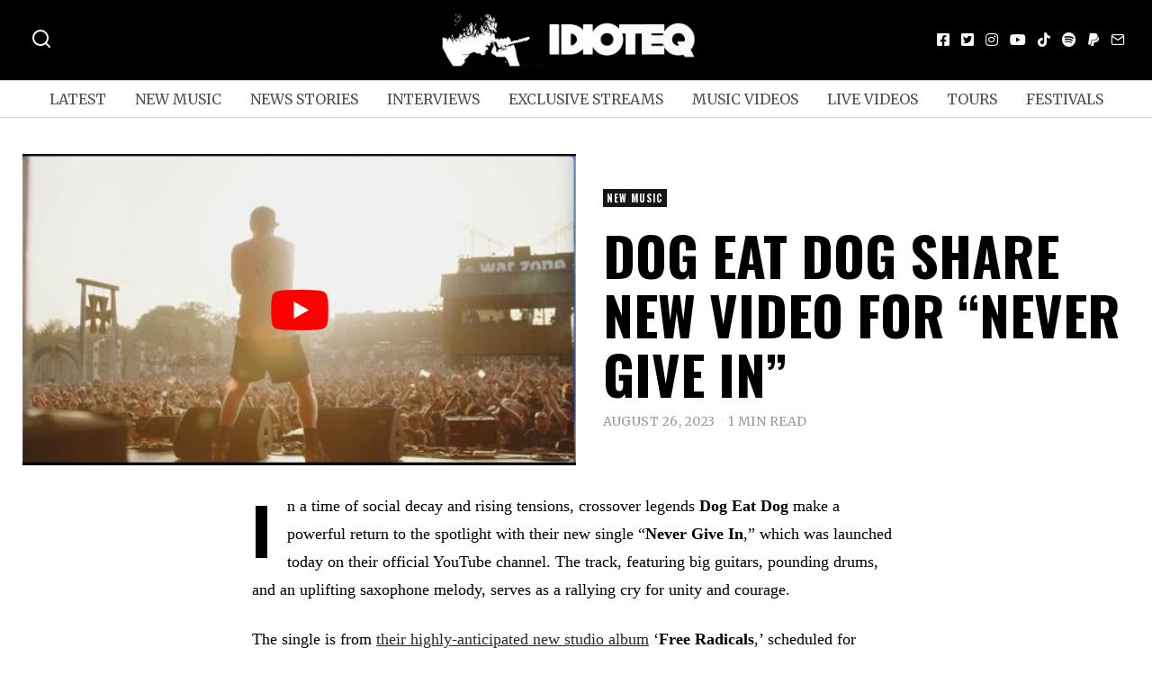

--- FILE ---
content_type: text/html; charset=UTF-8
request_url: https://idioteq.com/dog-eat-dog-share-new-video-for-never-give-in/
body_size: 26392
content:
<!DOCTYPE html>
<html lang="en-US" prefix="og: https://ogp.me/ns#" class="no-js">
<head>
	<meta charset="UTF-8">
	<meta name="viewport" content="width=device-width, initial-scale=1.0">
	<link rel="profile" href="https://gmpg.org/xfn/11">
    
	<!--[if lt IE 9]>
	<script src="https://idioteq.com/wp-content/themes/fox/js/html5.js"></script>
	<![endif]-->
    
    <script type="f7461774a2b068a97a3dad7c-text/javascript">(function(html){html.className = html.className.replace(/\bno-js\b/,'js')})(document.documentElement);</script>

<!-- Search Engine Optimization by Rank Math - https://rankmath.com/ -->
<title>DOG EAT DOG share new video for &quot;Never Give In&quot; - IDIOTEQ.com</title>
<meta name="description" content="In a time of social decay and rising tensions, crossover legends Dog Eat Dog make a powerful return to the spotlight with their new single &quot;Never Give In,&quot;"/>
<meta name="robots" content="follow, index, max-snippet:-1, max-video-preview:-1, max-image-preview:large"/>
<link rel="canonical" href="https://idioteq.com/dog-eat-dog-share-new-video-for-never-give-in/" />
<meta property="og:locale" content="en_US" />
<meta property="og:type" content="article" />
<meta property="og:title" content="DOG EAT DOG share new video for &quot;Never Give In&quot; - IDIOTEQ.com" />
<meta property="og:description" content="In a time of social decay and rising tensions, crossover legends Dog Eat Dog make a powerful return to the spotlight with their new single &quot;Never Give In,&quot;" />
<meta property="og:url" content="https://idioteq.com/dog-eat-dog-share-new-video-for-never-give-in/" />
<meta property="og:site_name" content="IDIOTEQ.com" />
<meta property="article:publisher" content="https://facebook.com/idioteq/" />
<meta property="article:author" content="http://www.facebook.com/idioteq" />
<meta property="article:tag" content="dog eat dog" />
<meta property="article:tag" content="Metalville Records" />
<meta property="article:tag" content="punk rock" />
<meta property="article:tag" content="ska punk" />
<meta property="article:section" content="New Music" />
<meta property="og:updated_time" content="2023-08-28T17:34:09+02:00" />
<meta property="og:image" content="https://idioteq.com/wp-content/uploads/2023/08/DOG-EAT-DOG-min.png" />
<meta property="og:image:secure_url" content="https://idioteq.com/wp-content/uploads/2023/08/DOG-EAT-DOG-min.png" />
<meta property="og:image:width" content="1200" />
<meta property="og:image:height" content="759" />
<meta property="og:image:alt" content="DOG EAT DOG" />
<meta property="og:image:type" content="image/png" />
<meta property="article:published_time" content="2023-08-26T12:29:10+02:00" />
<meta property="article:modified_time" content="2023-08-28T17:34:09+02:00" />
<meta name="twitter:card" content="summary_large_image" />
<meta name="twitter:title" content="DOG EAT DOG share new video for &quot;Never Give In&quot; - IDIOTEQ.com" />
<meta name="twitter:description" content="In a time of social decay and rising tensions, crossover legends Dog Eat Dog make a powerful return to the spotlight with their new single &quot;Never Give In,&quot;" />
<meta name="twitter:site" content="@https://twitter.com/IDIOTEQ" />
<meta name="twitter:creator" content="@idioteq" />
<meta name="twitter:image" content="https://idioteq.com/wp-content/uploads/2023/08/DOG-EAT-DOG-min.png" />
<meta name="twitter:label1" content="Written by" />
<meta name="twitter:data1" content="Karol Kamiński" />
<meta name="twitter:label2" content="Time to read" />
<meta name="twitter:data2" content="1 minute" />
<script type="application/ld+json" class="rank-math-schema">{"@context":"https://schema.org","@graph":[{"@type":["Organization","Person"],"@id":"https://idioteq.com/#person","name":"IDIOTEQ.com","url":"https://idioteq.com","sameAs":["https://facebook.com/idioteq/","https://twitter.com/https://twitter.com/IDIOTEQ","https://instagram.com/idioteq_com/","https://www.youtube.com/user/IDIOTEQTube"],"email":"www.idioteq.com@gmail.com"},{"@type":"WebSite","@id":"https://idioteq.com/#website","url":"https://idioteq.com","name":"IDIOTEQ.com","alternateName":"IDIOTEQ","publisher":{"@id":"https://idioteq.com/#person"},"inLanguage":"en-US"},{"@type":"ImageObject","@id":"https://idioteq.com/wp-content/uploads/2023/08/DOG-EAT-DOG-min.png","url":"https://idioteq.com/wp-content/uploads/2023/08/DOG-EAT-DOG-min.png","width":"1200","height":"759","caption":"DOG EAT DOG","inLanguage":"en-US"},{"@type":"WebPage","@id":"https://idioteq.com/dog-eat-dog-share-new-video-for-never-give-in/#webpage","url":"https://idioteq.com/dog-eat-dog-share-new-video-for-never-give-in/","name":"DOG EAT DOG share new video for &quot;Never Give In&quot; - IDIOTEQ.com","datePublished":"2023-08-26T12:29:10+02:00","dateModified":"2023-08-28T17:34:09+02:00","isPartOf":{"@id":"https://idioteq.com/#website"},"primaryImageOfPage":{"@id":"https://idioteq.com/wp-content/uploads/2023/08/DOG-EAT-DOG-min.png"},"inLanguage":"en-US"},{"@type":"Person","@id":"https://idioteq.com/author/s314ryt/","name":"Karol Kami\u0144ski","url":"https://idioteq.com/author/s314ryt/","image":{"@type":"ImageObject","@id":"https://secure.gravatar.com/avatar/31dd62a6a344279723433ad2bb01532a?s=96&amp;d=mm&amp;r=g","url":"https://secure.gravatar.com/avatar/31dd62a6a344279723433ad2bb01532a?s=96&amp;d=mm&amp;r=g","caption":"Karol Kami\u0144ski","inLanguage":"en-US"},"sameAs":["http://www.idioteq.com","http://www.facebook.com/idioteq","https://twitter.com/http://www.twitter.com/idioteq"]},{"@type":"BlogPosting","headline":"DOG EAT DOG share new video for &quot;Never Give In&quot; - IDIOTEQ.com","keywords":"DOG EAT DOG","datePublished":"2023-08-26T12:29:10+02:00","dateModified":"2023-08-28T17:34:09+02:00","articleSection":"Music Videos, New Music","author":{"@id":"https://idioteq.com/author/s314ryt/","name":"Karol Kami\u0144ski"},"publisher":{"@id":"https://idioteq.com/#person"},"description":"In a time of social decay and rising tensions, crossover legends Dog Eat Dog make a powerful return to the spotlight with their new single &quot;Never Give In,&quot;","name":"DOG EAT DOG share new video for &quot;Never Give In&quot; - IDIOTEQ.com","@id":"https://idioteq.com/dog-eat-dog-share-new-video-for-never-give-in/#richSnippet","isPartOf":{"@id":"https://idioteq.com/dog-eat-dog-share-new-video-for-never-give-in/#webpage"},"image":{"@id":"https://idioteq.com/wp-content/uploads/2023/08/DOG-EAT-DOG-min.png"},"inLanguage":"en-US","mainEntityOfPage":{"@id":"https://idioteq.com/dog-eat-dog-share-new-video-for-never-give-in/#webpage"}}]}</script>
<!-- /Rank Math WordPress SEO plugin -->

<link rel='dns-prefetch' href='//js.stripe.com' />
<link rel='dns-prefetch' href='//fonts.googleapis.com' />
<link href='https://fonts.gstatic.com' crossorigin rel='preconnect' />
<link rel="alternate" type="application/rss+xml" title="IDIOTEQ.com &raquo; Feed" href="https://idioteq.com/feed/" />
<link rel="alternate" type="application/rss+xml" title="IDIOTEQ.com &raquo; Comments Feed" href="https://idioteq.com/comments/feed/" />
<script type="f7461774a2b068a97a3dad7c-text/javascript">
window._wpemojiSettings = {"baseUrl":"https:\/\/s.w.org\/images\/core\/emoji\/14.0.0\/72x72\/","ext":".png","svgUrl":"https:\/\/s.w.org\/images\/core\/emoji\/14.0.0\/svg\/","svgExt":".svg","source":{"concatemoji":"https:\/\/idioteq.com\/wp-includes\/js\/wp-emoji-release.min.js?ver=6.2"}};
/*! This file is auto-generated */
!function(e,a,t){var n,r,o,i=a.createElement("canvas"),p=i.getContext&&i.getContext("2d");function s(e,t){p.clearRect(0,0,i.width,i.height),p.fillText(e,0,0);e=i.toDataURL();return p.clearRect(0,0,i.width,i.height),p.fillText(t,0,0),e===i.toDataURL()}function c(e){var t=a.createElement("script");t.src=e,t.defer=t.type="text/javascript",a.getElementsByTagName("head")[0].appendChild(t)}for(o=Array("flag","emoji"),t.supports={everything:!0,everythingExceptFlag:!0},r=0;r<o.length;r++)t.supports[o[r]]=function(e){if(p&&p.fillText)switch(p.textBaseline="top",p.font="600 32px Arial",e){case"flag":return s("\ud83c\udff3\ufe0f\u200d\u26a7\ufe0f","\ud83c\udff3\ufe0f\u200b\u26a7\ufe0f")?!1:!s("\ud83c\uddfa\ud83c\uddf3","\ud83c\uddfa\u200b\ud83c\uddf3")&&!s("\ud83c\udff4\udb40\udc67\udb40\udc62\udb40\udc65\udb40\udc6e\udb40\udc67\udb40\udc7f","\ud83c\udff4\u200b\udb40\udc67\u200b\udb40\udc62\u200b\udb40\udc65\u200b\udb40\udc6e\u200b\udb40\udc67\u200b\udb40\udc7f");case"emoji":return!s("\ud83e\udef1\ud83c\udffb\u200d\ud83e\udef2\ud83c\udfff","\ud83e\udef1\ud83c\udffb\u200b\ud83e\udef2\ud83c\udfff")}return!1}(o[r]),t.supports.everything=t.supports.everything&&t.supports[o[r]],"flag"!==o[r]&&(t.supports.everythingExceptFlag=t.supports.everythingExceptFlag&&t.supports[o[r]]);t.supports.everythingExceptFlag=t.supports.everythingExceptFlag&&!t.supports.flag,t.DOMReady=!1,t.readyCallback=function(){t.DOMReady=!0},t.supports.everything||(n=function(){t.readyCallback()},a.addEventListener?(a.addEventListener("DOMContentLoaded",n,!1),e.addEventListener("load",n,!1)):(e.attachEvent("onload",n),a.attachEvent("onreadystatechange",function(){"complete"===a.readyState&&t.readyCallback()})),(e=t.source||{}).concatemoji?c(e.concatemoji):e.wpemoji&&e.twemoji&&(c(e.twemoji),c(e.wpemoji)))}(window,document,window._wpemojiSettings);
</script>
<style>
img.wp-smiley,
img.emoji {
	display: inline !important;
	border: none !important;
	box-shadow: none !important;
	height: 1em !important;
	width: 1em !important;
	margin: 0 0.07em !important;
	vertical-align: -0.1em !important;
	background: none !important;
	padding: 0 !important;
}
</style>
	<link rel='stylesheet' id='wp-block-library-css' href='https://idioteq.com/wp-includes/css/dist/block-library/style.min.css?ver=6.2' media='all' />
<link rel='stylesheet' id='classic-theme-styles-css' href='https://idioteq.com/wp-includes/css/classic-themes.min.css?ver=6.2' media='all' />
<style id='global-styles-inline-css'>
body{--wp--preset--color--black: #000000;--wp--preset--color--cyan-bluish-gray: #abb8c3;--wp--preset--color--white: #ffffff;--wp--preset--color--pale-pink: #f78da7;--wp--preset--color--vivid-red: #cf2e2e;--wp--preset--color--luminous-vivid-orange: #ff6900;--wp--preset--color--luminous-vivid-amber: #fcb900;--wp--preset--color--light-green-cyan: #7bdcb5;--wp--preset--color--vivid-green-cyan: #00d084;--wp--preset--color--pale-cyan-blue: #8ed1fc;--wp--preset--color--vivid-cyan-blue: #0693e3;--wp--preset--color--vivid-purple: #9b51e0;--wp--preset--gradient--vivid-cyan-blue-to-vivid-purple: linear-gradient(135deg,rgba(6,147,227,1) 0%,rgb(155,81,224) 100%);--wp--preset--gradient--light-green-cyan-to-vivid-green-cyan: linear-gradient(135deg,rgb(122,220,180) 0%,rgb(0,208,130) 100%);--wp--preset--gradient--luminous-vivid-amber-to-luminous-vivid-orange: linear-gradient(135deg,rgba(252,185,0,1) 0%,rgba(255,105,0,1) 100%);--wp--preset--gradient--luminous-vivid-orange-to-vivid-red: linear-gradient(135deg,rgba(255,105,0,1) 0%,rgb(207,46,46) 100%);--wp--preset--gradient--very-light-gray-to-cyan-bluish-gray: linear-gradient(135deg,rgb(238,238,238) 0%,rgb(169,184,195) 100%);--wp--preset--gradient--cool-to-warm-spectrum: linear-gradient(135deg,rgb(74,234,220) 0%,rgb(151,120,209) 20%,rgb(207,42,186) 40%,rgb(238,44,130) 60%,rgb(251,105,98) 80%,rgb(254,248,76) 100%);--wp--preset--gradient--blush-light-purple: linear-gradient(135deg,rgb(255,206,236) 0%,rgb(152,150,240) 100%);--wp--preset--gradient--blush-bordeaux: linear-gradient(135deg,rgb(254,205,165) 0%,rgb(254,45,45) 50%,rgb(107,0,62) 100%);--wp--preset--gradient--luminous-dusk: linear-gradient(135deg,rgb(255,203,112) 0%,rgb(199,81,192) 50%,rgb(65,88,208) 100%);--wp--preset--gradient--pale-ocean: linear-gradient(135deg,rgb(255,245,203) 0%,rgb(182,227,212) 50%,rgb(51,167,181) 100%);--wp--preset--gradient--electric-grass: linear-gradient(135deg,rgb(202,248,128) 0%,rgb(113,206,126) 100%);--wp--preset--gradient--midnight: linear-gradient(135deg,rgb(2,3,129) 0%,rgb(40,116,252) 100%);--wp--preset--duotone--dark-grayscale: url('#wp-duotone-dark-grayscale');--wp--preset--duotone--grayscale: url('#wp-duotone-grayscale');--wp--preset--duotone--purple-yellow: url('#wp-duotone-purple-yellow');--wp--preset--duotone--blue-red: url('#wp-duotone-blue-red');--wp--preset--duotone--midnight: url('#wp-duotone-midnight');--wp--preset--duotone--magenta-yellow: url('#wp-duotone-magenta-yellow');--wp--preset--duotone--purple-green: url('#wp-duotone-purple-green');--wp--preset--duotone--blue-orange: url('#wp-duotone-blue-orange');--wp--preset--font-size--small: 13px;--wp--preset--font-size--medium: 20px;--wp--preset--font-size--large: 36px;--wp--preset--font-size--x-large: 42px;--wp--preset--spacing--20: 0.44rem;--wp--preset--spacing--30: 0.67rem;--wp--preset--spacing--40: 1rem;--wp--preset--spacing--50: 1.5rem;--wp--preset--spacing--60: 2.25rem;--wp--preset--spacing--70: 3.38rem;--wp--preset--spacing--80: 5.06rem;--wp--preset--shadow--natural: 6px 6px 9px rgba(0, 0, 0, 0.2);--wp--preset--shadow--deep: 12px 12px 50px rgba(0, 0, 0, 0.4);--wp--preset--shadow--sharp: 6px 6px 0px rgba(0, 0, 0, 0.2);--wp--preset--shadow--outlined: 6px 6px 0px -3px rgba(255, 255, 255, 1), 6px 6px rgba(0, 0, 0, 1);--wp--preset--shadow--crisp: 6px 6px 0px rgba(0, 0, 0, 1);}:where(.is-layout-flex){gap: 0.5em;}body .is-layout-flow > .alignleft{float: left;margin-inline-start: 0;margin-inline-end: 2em;}body .is-layout-flow > .alignright{float: right;margin-inline-start: 2em;margin-inline-end: 0;}body .is-layout-flow > .aligncenter{margin-left: auto !important;margin-right: auto !important;}body .is-layout-constrained > .alignleft{float: left;margin-inline-start: 0;margin-inline-end: 2em;}body .is-layout-constrained > .alignright{float: right;margin-inline-start: 2em;margin-inline-end: 0;}body .is-layout-constrained > .aligncenter{margin-left: auto !important;margin-right: auto !important;}body .is-layout-constrained > :where(:not(.alignleft):not(.alignright):not(.alignfull)){max-width: var(--wp--style--global--content-size);margin-left: auto !important;margin-right: auto !important;}body .is-layout-constrained > .alignwide{max-width: var(--wp--style--global--wide-size);}body .is-layout-flex{display: flex;}body .is-layout-flex{flex-wrap: wrap;align-items: center;}body .is-layout-flex > *{margin: 0;}:where(.wp-block-columns.is-layout-flex){gap: 2em;}.has-black-color{color: var(--wp--preset--color--black) !important;}.has-cyan-bluish-gray-color{color: var(--wp--preset--color--cyan-bluish-gray) !important;}.has-white-color{color: var(--wp--preset--color--white) !important;}.has-pale-pink-color{color: var(--wp--preset--color--pale-pink) !important;}.has-vivid-red-color{color: var(--wp--preset--color--vivid-red) !important;}.has-luminous-vivid-orange-color{color: var(--wp--preset--color--luminous-vivid-orange) !important;}.has-luminous-vivid-amber-color{color: var(--wp--preset--color--luminous-vivid-amber) !important;}.has-light-green-cyan-color{color: var(--wp--preset--color--light-green-cyan) !important;}.has-vivid-green-cyan-color{color: var(--wp--preset--color--vivid-green-cyan) !important;}.has-pale-cyan-blue-color{color: var(--wp--preset--color--pale-cyan-blue) !important;}.has-vivid-cyan-blue-color{color: var(--wp--preset--color--vivid-cyan-blue) !important;}.has-vivid-purple-color{color: var(--wp--preset--color--vivid-purple) !important;}.has-black-background-color{background-color: var(--wp--preset--color--black) !important;}.has-cyan-bluish-gray-background-color{background-color: var(--wp--preset--color--cyan-bluish-gray) !important;}.has-white-background-color{background-color: var(--wp--preset--color--white) !important;}.has-pale-pink-background-color{background-color: var(--wp--preset--color--pale-pink) !important;}.has-vivid-red-background-color{background-color: var(--wp--preset--color--vivid-red) !important;}.has-luminous-vivid-orange-background-color{background-color: var(--wp--preset--color--luminous-vivid-orange) !important;}.has-luminous-vivid-amber-background-color{background-color: var(--wp--preset--color--luminous-vivid-amber) !important;}.has-light-green-cyan-background-color{background-color: var(--wp--preset--color--light-green-cyan) !important;}.has-vivid-green-cyan-background-color{background-color: var(--wp--preset--color--vivid-green-cyan) !important;}.has-pale-cyan-blue-background-color{background-color: var(--wp--preset--color--pale-cyan-blue) !important;}.has-vivid-cyan-blue-background-color{background-color: var(--wp--preset--color--vivid-cyan-blue) !important;}.has-vivid-purple-background-color{background-color: var(--wp--preset--color--vivid-purple) !important;}.has-black-border-color{border-color: var(--wp--preset--color--black) !important;}.has-cyan-bluish-gray-border-color{border-color: var(--wp--preset--color--cyan-bluish-gray) !important;}.has-white-border-color{border-color: var(--wp--preset--color--white) !important;}.has-pale-pink-border-color{border-color: var(--wp--preset--color--pale-pink) !important;}.has-vivid-red-border-color{border-color: var(--wp--preset--color--vivid-red) !important;}.has-luminous-vivid-orange-border-color{border-color: var(--wp--preset--color--luminous-vivid-orange) !important;}.has-luminous-vivid-amber-border-color{border-color: var(--wp--preset--color--luminous-vivid-amber) !important;}.has-light-green-cyan-border-color{border-color: var(--wp--preset--color--light-green-cyan) !important;}.has-vivid-green-cyan-border-color{border-color: var(--wp--preset--color--vivid-green-cyan) !important;}.has-pale-cyan-blue-border-color{border-color: var(--wp--preset--color--pale-cyan-blue) !important;}.has-vivid-cyan-blue-border-color{border-color: var(--wp--preset--color--vivid-cyan-blue) !important;}.has-vivid-purple-border-color{border-color: var(--wp--preset--color--vivid-purple) !important;}.has-vivid-cyan-blue-to-vivid-purple-gradient-background{background: var(--wp--preset--gradient--vivid-cyan-blue-to-vivid-purple) !important;}.has-light-green-cyan-to-vivid-green-cyan-gradient-background{background: var(--wp--preset--gradient--light-green-cyan-to-vivid-green-cyan) !important;}.has-luminous-vivid-amber-to-luminous-vivid-orange-gradient-background{background: var(--wp--preset--gradient--luminous-vivid-amber-to-luminous-vivid-orange) !important;}.has-luminous-vivid-orange-to-vivid-red-gradient-background{background: var(--wp--preset--gradient--luminous-vivid-orange-to-vivid-red) !important;}.has-very-light-gray-to-cyan-bluish-gray-gradient-background{background: var(--wp--preset--gradient--very-light-gray-to-cyan-bluish-gray) !important;}.has-cool-to-warm-spectrum-gradient-background{background: var(--wp--preset--gradient--cool-to-warm-spectrum) !important;}.has-blush-light-purple-gradient-background{background: var(--wp--preset--gradient--blush-light-purple) !important;}.has-blush-bordeaux-gradient-background{background: var(--wp--preset--gradient--blush-bordeaux) !important;}.has-luminous-dusk-gradient-background{background: var(--wp--preset--gradient--luminous-dusk) !important;}.has-pale-ocean-gradient-background{background: var(--wp--preset--gradient--pale-ocean) !important;}.has-electric-grass-gradient-background{background: var(--wp--preset--gradient--electric-grass) !important;}.has-midnight-gradient-background{background: var(--wp--preset--gradient--midnight) !important;}.has-small-font-size{font-size: var(--wp--preset--font-size--small) !important;}.has-medium-font-size{font-size: var(--wp--preset--font-size--medium) !important;}.has-large-font-size{font-size: var(--wp--preset--font-size--large) !important;}.has-x-large-font-size{font-size: var(--wp--preset--font-size--x-large) !important;}
.wp-block-navigation a:where(:not(.wp-element-button)){color: inherit;}
:where(.wp-block-columns.is-layout-flex){gap: 2em;}
.wp-block-pullquote{font-size: 1.5em;line-height: 1.6;}
</style>
<link rel='stylesheet' id='wpedon-css' href='https://idioteq.com/wp-content/plugins/easy-paypal-donation/assets/css/wpedon.css?ver=1.5.1' media='all' />
<link rel='stylesheet' id='wi-fonts-css' href='https://fonts.googleapis.com/css?family=Merriweather%3A400%2C700%7COswald%3A700&#038;display=auto&#038;ver=5.5' media='all' />
<link rel='stylesheet' id='style-css' href='https://idioteq.com/wp-content/themes/fox/style.min.css?ver=5.5' media='all' />
<style id='style-inline-css'>
.color-accent,.social-list.style-plain:not(.style-text_color) a:hover,.wi-mainnav ul.menu ul > li:hover > a,
    .wi-mainnav ul.menu ul li.current-menu-item > a,
    .wi-mainnav ul.menu ul li.current-menu-ancestor > a,.related-title a:hover,.pagination-1 a.page-numbers:hover,.pagination-4 a.page-numbers:hover,.page-links > a:hover,.reading-progress-wrapper,.widget_archive a:hover, .widget_nav_menu a:hover, .widget_meta a:hover, .widget_recent_entries a:hover, .widget_categories a:hover, .widget_product_categories a:hover,.tagcloud a:hover,.header-cart a:hover,.woocommerce .star-rating span:before,.null-instagram-feed .clear a:hover,.widget a.readmore:hover{color:#1e73be}.bg-accent,html .mejs-controls .mejs-time-rail .mejs-time-current,.fox-btn.btn-primary, button.btn-primary, input.btn-primary[type="button"], input.btn-primary[type="reset"], input.btn-primary[type="submit"],.social-list.style-black a:hover,.style--slider-nav-text .flex-direction-nav a:hover, .style--slider-nav-text .slick-nav:hover,.header-cart-icon .num,.post-item-thumbnail:hover .video-indicator-solid,a.more-link:hover,.post-newspaper .related-thumbnail,.pagination-4 span.page-numbers:not(.dots),.review-item.overall .review-score,#respond #submit:hover,.dropcap-color, .style--dropcap-color .enable-dropcap .dropcap-content > p:first-of-type:first-letter, .style--dropcap-color p.has-drop-cap:not(:focus):first-letter,.style--list-widget-3 .fox-post-count,.style--tagcloud-3 .tagcloud a:hover,.blog-widget-small .thumbnail-index,.foxmc-button-primary input[type="submit"],#footer-search .submit:hover,.wpcf7-submit:hover,.woocommerce .widget_price_filter .ui-slider .ui-slider-range,
.woocommerce .widget_price_filter .ui-slider .ui-slider-handle,.woocommerce span.onsale,
.woocommerce ul.products li.product .onsale,.woocommerce #respond input#submit.alt:hover,
.woocommerce a.button.alt:hover,
.woocommerce button.button.alt:hover,
.woocommerce input.button.alt:hover,.woocommerce a.add_to_cart_button:hover,.woocommerce #review_form #respond .form-submit input:hover{background-color:#1e73be}.review-item.overall .review-score,.partial-content,.style--tagcloud-3 .tagcloud a:hover,.null-instagram-feed .clear a:hover{border-color:#1e73be}.reading-progress-wrapper::-webkit-progress-value{background-color:#1e73be}.reading-progress-wrapper::-moz-progress-value{background-color:#1e73be}.home.blog .wi-content{padding-top:20px;padding-bottom:0px}.heading-1a .container, .heading-1b .container, .section-heading .line, .heading-5 .heading-inner{border-color:#cccccc}.header-row-branding{background-color:#000000}.header-search-wrapper .search-btn, .header-cart-icon, .hamburger-btn{font-size:24px}.modal-search-wrapper{background-color:#020202}.modal-search-wrapper,.modal-search-wrapper .searchform .s,.modal-search-wrapper .close-modal,.modal-search-wrapper .searchform .submit{color:#ffffff}.sticky-element-height, .header-sticky-element.before-sticky{height:44px}html .fox-theme .sticky-header-background{background-color:#000000;opacity:1}html .fox-theme .header-sticky-element.before-sticky .wi-mainnav ul.menu > li > a{color:#ffffff}.header-sticky-element.before-sticky #wi-logo img, .header-sticky-element.before-sticky .wi-logo img{height:30px}.fox-logo img{width:300px}.slogan{color:#ffffff}.header-row-nav, .header-row-nav.row-nav-dark, .sticky-header-background, .masthead-mobile-bg{background-color:#ffffff}.header-social.style-plain:not(.style-text_color) a, .header-search-wrapper .search-btn, .header-cart-icon a, .hamburger-btn{color:#fcfcfc}.wi-mainnav ul.menu > li > a{color:#515151}.wi-mainnav ul.menu > li:hover > a{color:#000000}.wi-mainnav ul.menu > li.current-menu-item > a, .wi-mainnav ul.menu > li.current-menu-ancestor > a,
    .row-nav-style-active-1 .wi-mainnav ul.menu > li.current-menu-item > a, .row-nav-style-active-1 .wi-mainnav ul.menu > li.current-menu-ancestor > a {color:#000000}.header-row-nav .container{border-color:#d6d6d6}.wi-mainnav ul.menu > li.menu-item-has-children > a:after, .wi-mainnav ul.menu > li.mega > a:after{color:#cccccc}.wi-mainnav ul.menu ul{color:#545454}.wi-mainnav ul.menu ul li:hover > a, .wi-mainnav ul.menu .post-nav-item-title:hover a, .wi-mainnav ul.menu > li.mega ul ul a:hover{color:#111111}.wi-mainnav ul.menu ul li:hover > a, .wi-mainnav ul.menu > li.mega ul ul a:hover{background-color:#f0f0f0}.wi-mainnav ul.menu ul > li, .mega-sep{border-color:#e0e0e0}#before-header{background-color:#ffffff}#after-header{background-color:#ffffff}.footer-col-sep{border-color:#e0e0e0}#footer-widgets{color:#a3a3a3}#footer-logo img{width:260px}#backtotop.backtotop-circle, #backtotop.backtotop-square{border-width:0px}#backtotop{border-color:#000000}.post-content-narrow .narrow-area,.wi-content .narrow-area{width:720px}.minimal-logo img{height:20px}.share-style-custom a{width:28px}.fox-share.color-custom a{color:#ffffff}.fox-share.background-custom a{background-color:#dddddd}.fox-share.hover-color-custom a:hover{color:#000000}.fox-share.hover-background-custom a:hover{background-color:#eeeeee}.reading-progress-wrapper{height:2px}.review-item.overall .review-score{color:#ffffff;background-color:#000000}.review-text{color:#ffffff;background-color:#000000}a{color:#282828}a:hover{color:#5b5b5b}textarea,table,td, th,.fox-input,
input[type="color"], input[type="date"], input[type="datetime"], input[type="datetime-local"], input[type="email"], input[type="month"], input[type="number"], input[type="password"], input[type="search"], input[type="tel"], input[type="text"], input[type="time"], input[type="url"], input[type="week"], input:not([type]), textarea,select,.fox-slider-rich,.style--tag-block .fox-term-list a,.header-sticky-element.before-sticky,.post-sep,.blog-related,.blog-related .line,.post-list-sep,.article-small,
.article-tall,.article-small-list,.pagination-1 .pagination-inner,.toparea > .container,.single-heading,.single-heading span:before, .single-heading span:after,.authorbox-simple,.post-nav-simple,#posts-small-heading,.commentlist li + li > .comment-body,.commentlist ul.children,.hero-meta .header-main,.widget,.widget_archive ul, .widget_nav_menu ul, .widget_meta ul, .widget_recent_entries ul, .widget_categories ul, .widget_product_categories ul,.widget_archive li, .widget_nav_menu li, .widget_meta li, .widget_recent_entries li, .widget_categories li, .widget_product_categories li,#footer-widgets,#footer-bottom,.offcanvas-nav li + li > a,.woocommerce div.product .woocommerce-tabs ul.tabs:before,.woocommerce div.product .woocommerce-tabs ul.tabs li a,.products.related > h2,
.products.upsells > h2,
.cross-sells > h2,.woocommerce table.shop_table,#add_payment_method table.cart td.actions .coupon .input-text, .woocommerce-cart table.cart td.actions .coupon .input-text, .woocommerce-checkout table.cart td.actions .coupon .input-text,.woocommerce-MyAccount-navigation ul li + li{border-color:#000000}.fox-input, input[type="color"], input[type="date"], input[type="datetime"], input[type="datetime-local"], input[type="email"], input[type="month"], input[type="number"], input[type="password"], input[type="search"], input[type="tel"], input[type="text"], input[type="time"], input[type="url"], input[type="week"], input:not([type]), textarea{color:#777777;background-color:#f0f0f0}.fox-input:focus, input[type="color"]:focus, input[type="date"]:focus, input[type="datetime"]:focus, input[type="datetime-local"]:focus, input[type="email"]:focus, input[type="month"]:focus, input[type="number"]:focus, input[type="password"]:focus, input[type="search"]:focus, input[type="tel"]:focus, input[type="text"]:focus, input[type="time"]:focus, input[type="url"]:focus, input[type="week"]:focus, input:not([type]):focus, textarea:focus{background-color:#eaeaea}blockquote{text-align:left}.wi-dropcap,.enable-dropcap .dropcap-content > p:first-of-type:first-letter, p.has-drop-cap:not(:focus):first-letter{font-weight:400}.wp-caption-text, .post-thumbnail-standard figcaption, .wp-block-image figcaption, .blocks-gallery-caption{color:#666666}.titlebar-user{width:600px}.post-item-title a:hover{text-decoration:underline;text-decoration-color:#cccccc}.post-item-meta{color:#999999}.post-item-meta a{color:#999999}.post-item-meta a:hover{color:#555555}.standalone-categories a{color:#f4f4f4}.categories-solid a{background-color:#161616}.post-item-subtitle{color:#797979}.masthead-mobile-bg{background-color:#000000}#masthead-mobile{color:#ffffff}#mobile-logo img{height:30px}.offcanvas-nav li,.offcanvas-element.social-list,.offcanvas-sidebar,.offcanvas-search{padding-left:12px;padding-right:12px}body .elementor-section.elementor-section-boxed>.elementor-container{max-width:1270px}@media (min-width: 1200px) {.container,.cool-thumbnail-size-big .post-thumbnail{width:1230px}body.layout-boxed .wi-wrapper{width:1290px}}@media (min-width:1024px) {.secondary, .section-secondary{width:280px}.has-sidebar .primary, .section-has-sidebar .section-primary, .section-sep{width:calc(100% - 280px)}}body,.font-body,.fox-btn,button,input[type="button"],input[type="reset"],input[type="submit"],.post-item-meta,.slogan,.wi-mainnav ul.menu > li > a,.footer-bottom .widget_nav_menu,#footernav,.offcanvas-nav,.wi-mainnav ul.menu ul,.header-builder .widget_nav_menu  ul.menu ul,.single-heading,.widget-title,.section-heading h2,.fox-heading .heading-title-main,.article-big .readmore,.fox-input,input[type="color"],input[type="date"],input[type="datetime"],input[type="datetime-local"],input[type="email"],input[type="month"],input[type="number"],input[type="password"],input[type="search"],input[type="tel"],input[type="text"],input[type="time"],input[type="url"],input[type="week"],input:not([type]),textarea,blockquote,.wp-caption-text,.post-thumbnail-standard figcaption,.wp-block-image figcaption,.blocks-gallery-caption,.footer-bottom .widget_nav_menu a,#footernav a{font-family:"Merriweather",serif}.font-heading,h1,h2,h3,h4,h5,h6,.wp-block-quote.is-large cite,.wp-block-quote.is-style-large cite,.fox-term-list,.wp-block-cover-text,.title-label,.thumbnail-view,.standalone-categories,.readmore,a.more-link,.post-big a.more-link,.style--slider-navtext .flex-direction-nav a,.page-links-container,.authorbox-nav,.post-navigation .post-title,.review-criterion,.review-score,.review-text,.commentlist .fn,.reply a,.widget_archive,.widget_nav_menu,.widget_meta,.widget_recent_entries,.widget_categories,.widget_product_categories,.widget_rss > ul a.rsswidget,.widget_rss > ul > li > cite,.widget_recent_comments,#backtotop,.view-count,.tagcloud,.woocommerce span.onsale,.woocommerce ul.products li.product .onsale,.woocommerce #respond input#submit,.woocommerce a.button,.woocommerce button.button,.woocommerce input.button,.woocommerce a.added_to_cart,.woocommerce nav.woocommerce-pagination ul,.woocommerce div.product p.price,.woocommerce div.product span.price,.woocommerce div.product .woocommerce-tabs ul.tabs li a,.woocommerce #reviews #comments ol.commentlist li .comment-text p.meta,.woocommerce table.shop_table th,.woocommerce table.shop_table td.product-name a,.post-item-title,.archive-title,.single .post-item-title.post-title,.page-title,.post-item-subtitle,.wi-dropcap,.enable-dropcap .dropcap-content > p:first-of-type:first-letter,p.has-drop-cap:not(:focus):first-letter{font-family:"Oswald",sans-serif}.min-logo-text,.fox-logo,.mobile-logo-text{font-family:"Lato",sans-serif}body.single:not(.elementor-page) .entry-content,body.page:not(.elementor-page) .entry-content{font-family:"Georgia",serif}.footer-copyright{font-family:}#footer-widgets{border-top-width:1px;border-color:#eaeaea}#footer-bottom{padding-top:20px;padding-bottom:20px;border-top-width:1px;border-color:#eaeaea;border-style:solid}#titlebar .container{border-bottom-width:1px;border-style:solid}.widget-title{margin-bottom:20px;padding-bottom:5px;border-bottom-width:1px;border-color:#e0e0e0;border-style:solid}.fox-input, input[type="color"], input[type="date"], input[type="datetime"], input[type="datetime-local"], input[type="email"], input[type="month"], input[type="number"], input[type="password"], input[type="search"], input[type="tel"], input[type="text"], input[type="time"], input[type="url"], input[type="week"], input:not([type]), textarea{border-top-width:0px;border-right-width:0px;border-bottom-width:0px;border-left-width:0px;border-color:#f0f0f0}blockquote{margin-top:35px;margin-bottom:35px;padding-right:0px;padding-left:0px;border-top-width:1px;border-bottom-width:0px;border-color:#000000;border-style:solid}@media only screen and (max-width: 1023px){blockquote{padding-left:20px}}@media only screen and (max-width: 567px){blockquote{margin-top:30px;padding-left:20px}}#footer-widgets{background-color:#444444}#footer-bottom{background-color:#dd3333}body, .font-body{font-size:16px;font-weight:400;font-style:normal;text-transform:none;letter-spacing:0px;line-height:1.5}h2, h1, h3, h4, h5, h6{font-weight:700;text-transform:none;line-height:1.2}h2{font-size:2.0625em;font-style:normal}h3{font-size:1.625em;font-style:normal}h4{font-size:1.25em;font-style:normal}.fox-logo, .min-logo-text, .mobile-logo-text{font-size:40px;font-weight:400;font-style:normal;text-transform:none;letter-spacing:0px;line-height:1.1}.slogan{font-size:10px;font-weight:400;font-style:normal;text-transform:uppercase;letter-spacing:2px;line-height:1.1}.wi-mainnav ul.menu > li > a, .footer-bottom .widget_nav_menu, #footernav, .offcanvas-nav{font-size:16px;text-transform:uppercase;letter-spacing:0px}.wi-mainnav ul.menu ul, .header-builder .widget_nav_menu  ul.menu ul{font-size:14px;font-style:normal}.post-item-title{font-style:normal}.post-item-meta{font-size:14px;font-style:normal;text-transform:uppercase}.standalone-categories{font-size:11px;font-style:normal;letter-spacing:1px}.archive-title{font-size:60px;font-style:normal;text-transform:uppercase}.single .post-item-title.post-title, .page-title{font-size:60px;font-style:normal;text-transform:uppercase}.post-item-subtitle{font-size:13px;font-style:normal;text-transform:uppercase}body.single:not(.elementor-page) .entry-content, body.page:not(.elementor-page) .entry-content{font-size:18px;font-style:normal;line-height:1.75}.single-heading{font-size:24px;font-weight:300;font-style:normal;text-transform:uppercase;letter-spacing:2px}.widget-title{font-size:10px;font-weight:900;font-style:normal;text-transform:uppercase;letter-spacing:1px}.section-heading h2, .fox-heading .heading-title-main{font-weight:900;font-style:normal;text-transform:uppercase;letter-spacing:1px;line-height:1.3}.fox-btn, button, input[type="button"], input[type="reset"], input[type="submit"], .article-big .readmore{font-size:14px;font-style:normal;text-transform:uppercase}.fox-input, input[type="color"], input[type="date"], input[type="datetime"], input[type="datetime-local"], input[type="email"], input[type="month"], input[type="number"], input[type="password"], input[type="search"], input[type="tel"], input[type="text"], input[type="time"], input[type="url"], input[type="week"], input:not([type]), textarea{font-size:12px;font-style:normal;text-transform:none}blockquote{font-size:18px;font-weight:300;font-style:normal;text-transform:uppercase}.wi-dropcap,.enable-dropcap .dropcap-content > p:first-of-type:first-letter, p.has-drop-cap:not(:focus):first-letter{font-style:normal}.wp-caption-text, .post-thumbnail-standard figcaption, .wp-block-image figcaption, .blocks-gallery-caption{font-size:13px;font-style:normal;line-height:1.3}.footer-copyright{font-size:13px;font-style:normal}.footer-bottom .widget_nav_menu a, #footernav a{font-size:8px;font-style:normal;text-transform:uppercase;letter-spacing:1px}.offcanvas-nav{font-style:normal}@media only screen and (max-width: 1023px){.fox-logo, .min-logo-text, .mobile-logo-text{font-size:26px}.archive-title{font-size:40px}.single .post-item-title.post-title, .page-title{font-size:40px}}@media only screen and (max-width: 567px){body, .font-body{font-size:14px}.fox-logo, .min-logo-text, .mobile-logo-text{font-size:20px}.post-item-meta{font-size:12px}.archive-title{font-size:32px}.single .post-item-title.post-title, .page-title{font-size:30px}.post-item-subtitle{font-size:11px}body.single:not(.elementor-page) .entry-content, body.page:not(.elementor-page) .entry-content{font-size:16px}.single-heading{font-size:16px}.fox-btn, button, input[type="button"], input[type="reset"], input[type="submit"], .article-big .readmore{font-size:12px}blockquote{font-size:15px}.wp-caption-text, .post-thumbnail-standard figcaption, .wp-block-image figcaption, .blocks-gallery-caption{font-size:11px}.offcanvas-nav{font-size:16px}}
</style>
<style id='rocket-lazyload-inline-css'>
.rll-youtube-player{position:relative;padding-bottom:56.23%;height:0;overflow:hidden;max-width:100%;}.rll-youtube-player:focus-within{outline: 2px solid currentColor;outline-offset: 5px;}.rll-youtube-player iframe{position:absolute;top:0;left:0;width:100%;height:100%;z-index:100;background:0 0}.rll-youtube-player img{bottom:0;display:block;left:0;margin:auto;max-width:100%;width:100%;position:absolute;right:0;top:0;border:none;height:auto;-webkit-transition:.4s all;-moz-transition:.4s all;transition:.4s all}.rll-youtube-player img:hover{-webkit-filter:brightness(75%)}.rll-youtube-player .play{height:100%;width:100%;left:0;top:0;position:absolute;background:url(https://idioteq.com/wp-content/plugins/rocket-lazy-load/assets/img/youtube.png) no-repeat center;background-color: transparent !important;cursor:pointer;border:none;}
</style>
<script data-cfasync="false" src='https://idioteq.com/wp-includes/js/jquery/jquery.min.js?ver=3.6.3' id='jquery-core-js'></script>
<script data-cfasync="false" src='https://idioteq.com/wp-includes/js/jquery/jquery-migrate.min.js?ver=3.4.0' id='jquery-migrate-js'></script>
<link rel="https://api.w.org/" href="https://idioteq.com/wp-json/" /><link rel="alternate" type="application/json" href="https://idioteq.com/wp-json/wp/v2/posts/159381" /><link rel="EditURI" type="application/rsd+xml" title="RSD" href="https://idioteq.com/xmlrpc.php?rsd" />
<link rel="wlwmanifest" type="application/wlwmanifest+xml" href="https://idioteq.com/wp-includes/wlwmanifest.xml" />
<meta name="generator" content="WordPress 6.2" />
<link rel='shortlink' href='https://idioteq.com/?p=159381' />
<link rel="alternate" type="application/json+oembed" href="https://idioteq.com/wp-json/oembed/1.0/embed?url=https%3A%2F%2Fidioteq.com%2Fdog-eat-dog-share-new-video-for-never-give-in%2F" />
<link rel="alternate" type="text/xml+oembed" href="https://idioteq.com/wp-json/oembed/1.0/embed?url=https%3A%2F%2Fidioteq.com%2Fdog-eat-dog-share-new-video-for-never-give-in%2F&#038;format=xml" />
<!-- Cloudflare-Cache-Tag: post-159381 -->      <meta name="onesignal" content="wordpress-plugin"/>
            <script type="f7461774a2b068a97a3dad7c-text/javascript">

      window.OneSignal = window.OneSignal || [];

      OneSignal.push( function() {
        OneSignal.SERVICE_WORKER_UPDATER_PATH = 'OneSignalSDKUpdaterWorker.js';
                      OneSignal.SERVICE_WORKER_PATH = 'OneSignalSDKWorker.js';
                      OneSignal.SERVICE_WORKER_PARAM = { scope: '/wp-content/plugins/onesignal-free-web-push-notifications/sdk_files/push/onesignal/' };
        OneSignal.setDefaultNotificationUrl("https://idioteq.com");
        var oneSignal_options = {};
        window._oneSignalInitOptions = oneSignal_options;

        oneSignal_options['wordpress'] = true;
oneSignal_options['appId'] = 'fe54015c-2dcd-4b5f-9ebc-f66eb7392150';
oneSignal_options['allowLocalhostAsSecureOrigin'] = true;
oneSignal_options['welcomeNotification'] = { };
oneSignal_options['welcomeNotification']['title'] = "IDIOTEQ.com New Music Notifications";
oneSignal_options['welcomeNotification']['message'] = "Thanks for subscribing! ✋ You&#039;ll be receiving cool new music tips from now on!";
oneSignal_options['welcomeNotification']['url'] = "https://idioteq.com/category/latest/";
oneSignal_options['path'] = "https://idioteq.com/wp-content/plugins/onesignal-free-web-push-notifications/sdk_files/";
oneSignal_options['safari_web_id'] = "web.onesignal.auto.049ba086-b9bb-478c-827f-71a35c67ecc8";
oneSignal_options['promptOptions'] = { };
oneSignal_options['promptOptions']['actionMessage'] = "👉 Subscribe to New Music feed and get handy notifications!";
oneSignal_options['promptOptions']['acceptButtonText'] = "YES, LET'S GO!";
oneSignal_options['promptOptions']['cancelButtonText'] = "NO, THANKS";
oneSignal_options['notifyButton'] = { };
oneSignal_options['notifyButton']['enable'] = true;
oneSignal_options['notifyButton']['position'] = 'bottom-right';
oneSignal_options['notifyButton']['theme'] = 'default';
oneSignal_options['notifyButton']['size'] = 'medium';
oneSignal_options['notifyButton']['showCredit'] = true;
oneSignal_options['notifyButton']['text'] = {};
oneSignal_options['notifyButton']['text']['tip.state.unsubscribed'] = 'Subscribe to IDIOTEQ notifications!';
oneSignal_options['notifyButton']['text']['tip.state.subscribed'] = 'Congrats! You&#039;re subscribed! 👏';
oneSignal_options['notifyButton']['text']['tip.state.blocked'] = 'Boo! You&#039;ve blocked our notifications 😥';
oneSignal_options['notifyButton']['text']['message.action.subscribed'] = 'Thanks for subscribing! 🙏';
oneSignal_options['notifyButton']['text']['message.action.resubscribed'] = 'Congrats! You&#039;re subscribed! 👏';
oneSignal_options['notifyButton']['text']['message.action.unsubscribed'] = 'You won&#039;t receive notifications again';
oneSignal_options['notifyButton']['text']['dialog.main.title'] = 'Manage Site Notifications';
oneSignal_options['notifyButton']['colors'] = {};
oneSignal_options['notifyButton']['offset'] = {};
                OneSignal.init(window._oneSignalInitOptions);
                OneSignal.showSlidedownPrompt();      });

      function documentInitOneSignal() {
        var oneSignal_elements = document.getElementsByClassName("OneSignal-prompt");

        var oneSignalLinkClickHandler = function(event) { OneSignal.push(['registerForPushNotifications']); event.preventDefault(); };        for(var i = 0; i < oneSignal_elements.length; i++)
          oneSignal_elements[i].addEventListener('click', oneSignalLinkClickHandler, false);
      }

      if (document.readyState === 'complete') {
           documentInitOneSignal();
      }
      else {
           window.addEventListener("load", function(event){
               documentInitOneSignal();
          });
      }
    </script>
<link rel="icon" href="https://idioteq.com/wp-content/uploads/2023/05/cropped-2023-05-09-09_33_49-IDIOTEQ.com-DIY-webzine-covering-independent-experimental-hardcore-punk-mus-2-32x32.jpg" sizes="32x32" />
<link rel="icon" href="https://idioteq.com/wp-content/uploads/2023/05/cropped-2023-05-09-09_33_49-IDIOTEQ.com-DIY-webzine-covering-independent-experimental-hardcore-punk-mus-2-192x192.jpg" sizes="192x192" />
<link rel="apple-touch-icon" href="https://idioteq.com/wp-content/uploads/2023/05/cropped-2023-05-09-09_33_49-IDIOTEQ.com-DIY-webzine-covering-independent-experimental-hardcore-punk-mus-2-180x180.jpg" />
<meta name="msapplication-TileImage" content="https://idioteq.com/wp-content/uploads/2023/05/cropped-2023-05-09-09_33_49-IDIOTEQ.com-DIY-webzine-covering-independent-experimental-hardcore-punk-mus-2-270x270.jpg" />

<style id="color-preview"></style>

        <noscript><style id="rocket-lazyload-nojs-css">.rll-youtube-player, [data-lazy-src]{display:none !important;}</style></noscript>

<!-- Google tag (gtag.js) -->
<script async src="https://www.googletagmanager.com/gtag/js?id=G-WN0HFJ89D0" type="f7461774a2b068a97a3dad7c-text/javascript"></script>
<script type="f7461774a2b068a97a3dad7c-text/javascript">
  window.dataLayer = window.dataLayer || [];
  function gtag(){dataLayer.push(arguments);}
  gtag('js', new Date());

  gtag('config', 'G-WN0HFJ89D0');
</script>


</head>

<body class="post-template-default single single-post postid-159381 single-format-video masthead-mobile-fixed fox-theme lightmode layout-wide style--dropcap-default dropcap-style-default style--dropcap-font-heading style--tag-block style--list-widget-1 style--tagcloud-1 style--blockquote-no-icon style--single-heading-border_top style--link-3 body-offcanvas-has-animation" itemscope itemtype="https://schema.org/WebPage">
    
    <svg xmlns="http://www.w3.org/2000/svg" viewBox="0 0 0 0" width="0" height="0" focusable="false" role="none" style="visibility: hidden; position: absolute; left: -9999px; overflow: hidden;" ><defs><filter id="wp-duotone-dark-grayscale"><feColorMatrix color-interpolation-filters="sRGB" type="matrix" values=" .299 .587 .114 0 0 .299 .587 .114 0 0 .299 .587 .114 0 0 .299 .587 .114 0 0 " /><feComponentTransfer color-interpolation-filters="sRGB" ><feFuncR type="table" tableValues="0 0.49803921568627" /><feFuncG type="table" tableValues="0 0.49803921568627" /><feFuncB type="table" tableValues="0 0.49803921568627" /><feFuncA type="table" tableValues="1 1" /></feComponentTransfer><feComposite in2="SourceGraphic" operator="in" /></filter></defs></svg><svg xmlns="http://www.w3.org/2000/svg" viewBox="0 0 0 0" width="0" height="0" focusable="false" role="none" style="visibility: hidden; position: absolute; left: -9999px; overflow: hidden;" ><defs><filter id="wp-duotone-grayscale"><feColorMatrix color-interpolation-filters="sRGB" type="matrix" values=" .299 .587 .114 0 0 .299 .587 .114 0 0 .299 .587 .114 0 0 .299 .587 .114 0 0 " /><feComponentTransfer color-interpolation-filters="sRGB" ><feFuncR type="table" tableValues="0 1" /><feFuncG type="table" tableValues="0 1" /><feFuncB type="table" tableValues="0 1" /><feFuncA type="table" tableValues="1 1" /></feComponentTransfer><feComposite in2="SourceGraphic" operator="in" /></filter></defs></svg><svg xmlns="http://www.w3.org/2000/svg" viewBox="0 0 0 0" width="0" height="0" focusable="false" role="none" style="visibility: hidden; position: absolute; left: -9999px; overflow: hidden;" ><defs><filter id="wp-duotone-purple-yellow"><feColorMatrix color-interpolation-filters="sRGB" type="matrix" values=" .299 .587 .114 0 0 .299 .587 .114 0 0 .299 .587 .114 0 0 .299 .587 .114 0 0 " /><feComponentTransfer color-interpolation-filters="sRGB" ><feFuncR type="table" tableValues="0.54901960784314 0.98823529411765" /><feFuncG type="table" tableValues="0 1" /><feFuncB type="table" tableValues="0.71764705882353 0.25490196078431" /><feFuncA type="table" tableValues="1 1" /></feComponentTransfer><feComposite in2="SourceGraphic" operator="in" /></filter></defs></svg><svg xmlns="http://www.w3.org/2000/svg" viewBox="0 0 0 0" width="0" height="0" focusable="false" role="none" style="visibility: hidden; position: absolute; left: -9999px; overflow: hidden;" ><defs><filter id="wp-duotone-blue-red"><feColorMatrix color-interpolation-filters="sRGB" type="matrix" values=" .299 .587 .114 0 0 .299 .587 .114 0 0 .299 .587 .114 0 0 .299 .587 .114 0 0 " /><feComponentTransfer color-interpolation-filters="sRGB" ><feFuncR type="table" tableValues="0 1" /><feFuncG type="table" tableValues="0 0.27843137254902" /><feFuncB type="table" tableValues="0.5921568627451 0.27843137254902" /><feFuncA type="table" tableValues="1 1" /></feComponentTransfer><feComposite in2="SourceGraphic" operator="in" /></filter></defs></svg><svg xmlns="http://www.w3.org/2000/svg" viewBox="0 0 0 0" width="0" height="0" focusable="false" role="none" style="visibility: hidden; position: absolute; left: -9999px; overflow: hidden;" ><defs><filter id="wp-duotone-midnight"><feColorMatrix color-interpolation-filters="sRGB" type="matrix" values=" .299 .587 .114 0 0 .299 .587 .114 0 0 .299 .587 .114 0 0 .299 .587 .114 0 0 " /><feComponentTransfer color-interpolation-filters="sRGB" ><feFuncR type="table" tableValues="0 0" /><feFuncG type="table" tableValues="0 0.64705882352941" /><feFuncB type="table" tableValues="0 1" /><feFuncA type="table" tableValues="1 1" /></feComponentTransfer><feComposite in2="SourceGraphic" operator="in" /></filter></defs></svg><svg xmlns="http://www.w3.org/2000/svg" viewBox="0 0 0 0" width="0" height="0" focusable="false" role="none" style="visibility: hidden; position: absolute; left: -9999px; overflow: hidden;" ><defs><filter id="wp-duotone-magenta-yellow"><feColorMatrix color-interpolation-filters="sRGB" type="matrix" values=" .299 .587 .114 0 0 .299 .587 .114 0 0 .299 .587 .114 0 0 .299 .587 .114 0 0 " /><feComponentTransfer color-interpolation-filters="sRGB" ><feFuncR type="table" tableValues="0.78039215686275 1" /><feFuncG type="table" tableValues="0 0.94901960784314" /><feFuncB type="table" tableValues="0.35294117647059 0.47058823529412" /><feFuncA type="table" tableValues="1 1" /></feComponentTransfer><feComposite in2="SourceGraphic" operator="in" /></filter></defs></svg><svg xmlns="http://www.w3.org/2000/svg" viewBox="0 0 0 0" width="0" height="0" focusable="false" role="none" style="visibility: hidden; position: absolute; left: -9999px; overflow: hidden;" ><defs><filter id="wp-duotone-purple-green"><feColorMatrix color-interpolation-filters="sRGB" type="matrix" values=" .299 .587 .114 0 0 .299 .587 .114 0 0 .299 .587 .114 0 0 .299 .587 .114 0 0 " /><feComponentTransfer color-interpolation-filters="sRGB" ><feFuncR type="table" tableValues="0.65098039215686 0.40392156862745" /><feFuncG type="table" tableValues="0 1" /><feFuncB type="table" tableValues="0.44705882352941 0.4" /><feFuncA type="table" tableValues="1 1" /></feComponentTransfer><feComposite in2="SourceGraphic" operator="in" /></filter></defs></svg><svg xmlns="http://www.w3.org/2000/svg" viewBox="0 0 0 0" width="0" height="0" focusable="false" role="none" style="visibility: hidden; position: absolute; left: -9999px; overflow: hidden;" ><defs><filter id="wp-duotone-blue-orange"><feColorMatrix color-interpolation-filters="sRGB" type="matrix" values=" .299 .587 .114 0 0 .299 .587 .114 0 0 .299 .587 .114 0 0 .299 .587 .114 0 0 " /><feComponentTransfer color-interpolation-filters="sRGB" ><feFuncR type="table" tableValues="0.098039215686275 1" /><feFuncG type="table" tableValues="0 0.66274509803922" /><feFuncB type="table" tableValues="0.84705882352941 0.41960784313725" /><feFuncA type="table" tableValues="1 1" /></feComponentTransfer><feComposite in2="SourceGraphic" operator="in" /></filter></defs></svg>    
        
    <div id="wi-all" class="fox-outer-wrapper fox-all wi-all">

        
        <div id="wi-wrapper" class="fox-wrapper wi-wrapper">

            <div class="wi-container">

                
                
<header id="masthead" class="site-header header-classic header-sticky-style-shadow submenu-light" itemscope itemtype="https://schema.org/WPHeader">
    
    <div id="masthead-mobile-height"></div>

    
<div class="header-container header-stack3 header-nav-top-1 header-nav-bottom-1">


    
    
<div class="header-classic-row header-row-branding header-row-main header-stack3-main">

    <div class="container">
        
        
    <div id="logo-area" class="fox-logo-area fox-header-logo site-branding">
        
        <div id="wi-logo" class="fox-logo-container">
            
            <h2 class="wi-logo-main fox-logo logo-type-image" id="site-logo">                
                <a href="https://idioteq.com/" rel="home">
                    
                    <img src="data:image/svg+xml,%3Csvg%20xmlns='http://www.w3.org/2000/svg'%20viewBox='0%200%200%200'%3E%3C/svg%3E" alt="Logo" class="main-img-logo" data-lazy-src="https://idioteq.com/wp-content/uploads/2023/05/LOGO-new.webp" /><noscript><img src="https://idioteq.com/wp-content/uploads/2023/05/LOGO-new.webp" alt="Logo" class="main-img-logo" /></noscript>                    
                </a>
                
            </h2>
        </div><!-- .fox-logo-container -->

        
    </div><!-- #logo-area -->

            
                <div class="header-stack3-left header-stack3-part">
            
            
<div class="header-search-wrapper header-search-modal">
    
    <span class="search-btn search-btn-modal">
        <i class="feather-search"></i>    </span>
    
    <div class="modal-search-wrapper modal-showing-fade">
        
        <div class="container">
            
            <div class="modal-search-container">
    
                <div class="searchform">

    <form role="search" method="get" autocomplete="off" action="https://idioteq.com/" itemprop="potentialAction" itemscope itemtype="https://schema.org/SearchAction" class="form">

        <input type="text" name="s" class="s search-field" value="" placeholder="Type &amp; hit enter" />

        <button class="submit" role="button" title="Go">

            <i class="feather-search"></i>
        </button>

    </form><!-- .form -->

</div><!-- .searchform -->
                
                
    <h3 class="search-nav-heading small-heading">Suggestions</h3>

    <nav id="search-menu" role="navigation" itemscope itemtype="https://schema.org/SiteNavigationElement">
        
        <div class="menu"><ul id="menu-menu-1" class="menu"><li class="menu-item menu-item-type-taxonomy menu-item-object-category current-post-ancestor menu-item-107893"><a title="Latest Articles from All Categories" href="https://idioteq.com/latest/">Latest</a></li>
<li class="menu-item menu-item-type-taxonomy menu-item-object-category current-post-ancestor current-menu-parent current-post-parent menu-item-94752"><a title="New Music Reviews // New Records &#038; Track Streams" href="https://idioteq.com/latest/new-music/">New Music</a></li>
<li class="menu-item menu-item-type-taxonomy menu-item-object-category menu-item-156250"><a href="https://idioteq.com/latest/news-stories/">News Stories</a></li>
<li class="menu-item menu-item-type-taxonomy menu-item-object-category menu-item-81522"><a title="Exclusive Interviews with DIY artists" href="https://idioteq.com/latest/exclusive/interviews/">Interviews</a></li>
<li class="menu-item menu-item-type-taxonomy menu-item-object-category menu-item-156251"><a href="https://idioteq.com/latest/exclusive/streams/">Exclusive Streams</a></li>
<li class="menu-item menu-item-type-taxonomy menu-item-object-category current-post-ancestor current-menu-parent current-post-parent menu-item-94792"><a title="Official Music Videos" href="https://idioteq.com/latest/videos/music-videos/">Music Videos</a></li>
<li class="menu-item menu-item-type-taxonomy menu-item-object-category menu-item-94751"><a title="Live Performances Videos" href="https://idioteq.com/latest/videos/live/">Live Videos</a></li>
<li class="menu-item menu-item-type-taxonomy menu-item-object-category menu-item-106182"><a title="Tour Dates &#038; Live Shows" href="https://idioteq.com/latest/tour-dates/tours/">Tours</a></li>
<li class="menu-item menu-item-type-taxonomy menu-item-object-category menu-item-106181"><a title="Music Festivals" href="https://idioteq.com/latest/tour-dates/festivals/">Festivals</a></li>
</ul></div>        
    </nav><!-- #search-menu -->

                    
            </div><!-- .modal-search-container -->
            
        </div><!-- .header-search-form -->
        
        <span class="close-modal"><i class="feather-x"></i></span>
    
    </div><!-- .modal-search-wrapper -->
    
</div><!-- .header-search-wrapper -->

            
        </div><!-- .header-stack3-part -->
                
                <div class="header-stack3-right header-stack3-part">
            
            
        
        <div class="social-list header-social style-plain shape-circle align-center icon-size-normal icon-spacing-small style-none" id="social-id-69731ce10ba1e">

            <ul>

                
                    <li class="li-facebook">
                        <a href="https://www.facebook.com/IDIOTEQ/" target="_blank" rel="noopener" title="Facebook">
                            <i class="fab fa-facebook-square"></i>
                        </a>

                                            </li>

                
                    <li class="li-twitter">
                        <a href="https://twitter.com/IDIOTEQ" target="_blank" rel="noopener" title="Twitter">
                            <i class="fab fa-twitter-square"></i>
                        </a>

                                            </li>

                
                    <li class="li-instagram">
                        <a href="https://www.instagram.com/idioteq_com/" target="_blank" rel="noopener" title="Instagram">
                            <i class="fab fa-instagram"></i>
                        </a>

                                            </li>

                
                    <li class="li-youtube">
                        <a href="https://www.youtube.com/user/IDIOTEQTube" target="_blank" rel="noopener" title="YouTube">
                            <i class="fab fa-youtube"></i>
                        </a>

                                            </li>

                
                    <li class="li-tiktok">
                        <a href="https://www.tiktok.com/@idioteq" target="_blank" rel="noopener" title="Tiktok">
                            <i class="fab fa-tiktok"></i>
                        </a>

                                            </li>

                
                    <li class="li-spotify">
                        <a href="https://open.spotify.com/user/1194606222" target="_blank" rel="noopener" title="Spotify">
                            <i class="fab fa-spotify"></i>
                        </a>

                                            </li>

                
                    <li class="li-paypal">
                        <a href="https://www.paypal.com/cgi-bin/webscr?cmd=_s-xclick&amp;hosted_button_id=C67TYJP4XNPGU&amp;source=url" target="_blank" rel="noopener" title="PayPal">
                            <i class="fab fa-paypal"></i>
                        </a>

                                            </li>

                
                    <li class="li-email">
                        <a href="/cdn-cgi/l/email-protection#3c4b4b4b125558555348594d125f53517c5b515d5550125f5351" target="_blank" rel="noopener" title="Email">
                            <i class="feather-mail"></i>
                        </a>

                                            </li>

                
            </ul>

        </div><!-- .social-list -->

            
        </div><!-- .header-stack3-part -->
        
    </div><!-- .container -->
    
    <aside id="header-area" class="widget-area"></aside><!-- .widget-area -->
</div><!-- .header-row-main -->
    
    
<div class="row-nav-has-background row-nav-light row-nav-style-active-2 header-classic-row header-row-nav header-sticky-element">

    <div class="container">

        <a href="https://idioteq.com/" class="wi-logo"><img width="381" height="225" src="data:image/svg+xml,%3Csvg%20xmlns='http://www.w3.org/2000/svg'%20viewBox='0%200%20381%20225'%3E%3C/svg%3E" class="sticky-img-logo" alt="" decoding="async" data-lazy-srcset="https://idioteq.com/wp-content/uploads/2023/05/LOGO-new@3x.webp 381w, https://idioteq.com/wp-content/uploads/2023/05/LOGO-new@3x-300x177.webp 300w" data-lazy-sizes="(max-width: 381px) 100vw, 381px" data-lazy-src="https://idioteq.com/wp-content/uploads/2023/05/LOGO-new@3x.webp" /><noscript><img width="381" height="225" src="https://idioteq.com/wp-content/uploads/2023/05/LOGO-new@3x.webp" class="sticky-img-logo" alt="" decoding="async" loading="lazy" srcset="https://idioteq.com/wp-content/uploads/2023/05/LOGO-new@3x.webp 381w, https://idioteq.com/wp-content/uploads/2023/05/LOGO-new@3x-300x177.webp 300w" sizes="(max-width: 381px) 100vw, 381px" /></noscript></a>
    <nav id="wi-mainnav" class="navigation-ele wi-mainnav" role="navigation" itemscope itemtype="https://schema.org/SiteNavigationElement">
        
        <div class="menu style-indicator-plus"><ul id="menu-menu" class="menu"><li id="menu-item-107893" class="menu-item menu-item-type-taxonomy menu-item-object-category current-post-ancestor menu-item-107893"><a title="Latest Articles from All Categories" href="https://idioteq.com/latest/">Latest</a></li>
<li id="menu-item-94752" class="menu-item menu-item-type-taxonomy menu-item-object-category current-post-ancestor current-menu-parent current-post-parent menu-item-94752"><a title="New Music Reviews // New Records &#038; Track Streams" href="https://idioteq.com/latest/new-music/">New Music</a></li>
<li id="menu-item-156250" class="menu-item menu-item-type-taxonomy menu-item-object-category menu-item-156250"><a href="https://idioteq.com/latest/news-stories/">News Stories</a></li>
<li id="menu-item-81522" class="menu-item menu-item-type-taxonomy menu-item-object-category menu-item-81522"><a title="Exclusive Interviews with DIY artists" href="https://idioteq.com/latest/exclusive/interviews/">Interviews</a></li>
<li id="menu-item-156251" class="menu-item menu-item-type-taxonomy menu-item-object-category menu-item-156251"><a href="https://idioteq.com/latest/exclusive/streams/">Exclusive Streams</a></li>
<li id="menu-item-94792" class="menu-item menu-item-type-taxonomy menu-item-object-category current-post-ancestor current-menu-parent current-post-parent menu-item-94792"><a title="Official Music Videos" href="https://idioteq.com/latest/videos/music-videos/">Music Videos</a></li>
<li id="menu-item-94751" class="menu-item menu-item-type-taxonomy menu-item-object-category menu-item-94751"><a title="Live Performances Videos" href="https://idioteq.com/latest/videos/live/">Live Videos</a></li>
<li id="menu-item-106182" class="menu-item menu-item-type-taxonomy menu-item-object-category menu-item-106182"><a title="Tour Dates &#038; Live Shows" href="https://idioteq.com/latest/tour-dates/tours/">Tours</a></li>
<li id="menu-item-106181" class="menu-item menu-item-type-taxonomy menu-item-object-category menu-item-106181"><a title="Music Festivals" href="https://idioteq.com/latest/tour-dates/festivals/">Festivals</a></li>
</ul></div>        
    </nav><!-- #wi-mainnav -->

    
    </div><!-- .container -->
    
    
</div><!-- .header-element-nav -->



    
</div><!-- .header-container -->    
</header><!-- #masthead -->
        <div id="masthead-mobile" class="masthead-mobile">

            <div class="container">

                <div class="masthead-mobile-left masthead-mobile-part">

                    
        <span class="toggle-menu hamburger hamburger-btn">
            <span class="hamburger-open-icon"><i class="feather-menu ic-hamburger"></i></span>            <span class="hamburger-close-icon"><i class="feather-x"></i></span>        </span>

    
                    
                </div><!-- .masthead-mobile-part -->

                
        <h4 id="mobile-logo" class="mobile-logo mobile-logo-image">

            <a href="https://idioteq.com/" rel="home">

                
                    
                    <img src="data:image/svg+xml,%3Csvg%20xmlns='http://www.w3.org/2000/svg'%20viewBox='0%200%200%200'%3E%3C/svg%3E" alt="Logo" data-lazy-src="https://idioteq.com/wp-content/uploads/2023/05/IDIOTEQ-logo-mobile-1.jpg" /><noscript><img src="https://idioteq.com/wp-content/uploads/2023/05/IDIOTEQ-logo-mobile-1.jpg" alt="Logo" /></noscript>
                
            </a>

        </h4><!-- .mobile-logo -->

    
                <div class="masthead-mobile-right masthead-mobile-part">

                                                                
<div class="header-search-wrapper header-search-modal">
    
    <span class="search-btn search-btn-modal">
        <i class="feather-search"></i>    </span>
    
    <div class="modal-search-wrapper modal-showing-fade">
        
        <div class="container">
            
            <div class="modal-search-container">
    
                <div class="searchform">

    <form role="search" method="get" autocomplete="off" action="https://idioteq.com/" itemprop="potentialAction" itemscope itemtype="https://schema.org/SearchAction" class="form">

        <input type="text" name="s" class="s search-field" value="" placeholder="Type &amp; hit enter" />

        <button class="submit" role="button" title="Go">

            <i class="feather-search"></i>
        </button>

    </form><!-- .form -->

</div><!-- .searchform -->
                
                
    <h3 class="search-nav-heading small-heading">Suggestions</h3>

    <nav id="search-menu" role="navigation" itemscope itemtype="https://schema.org/SiteNavigationElement">
        
        <div class="menu"><ul id="menu-menu-2" class="menu"><li class="menu-item menu-item-type-taxonomy menu-item-object-category current-post-ancestor menu-item-107893"><a title="Latest Articles from All Categories" href="https://idioteq.com/latest/">Latest</a></li>
<li class="menu-item menu-item-type-taxonomy menu-item-object-category current-post-ancestor current-menu-parent current-post-parent menu-item-94752"><a title="New Music Reviews // New Records &#038; Track Streams" href="https://idioteq.com/latest/new-music/">New Music</a></li>
<li class="menu-item menu-item-type-taxonomy menu-item-object-category menu-item-156250"><a href="https://idioteq.com/latest/news-stories/">News Stories</a></li>
<li class="menu-item menu-item-type-taxonomy menu-item-object-category menu-item-81522"><a title="Exclusive Interviews with DIY artists" href="https://idioteq.com/latest/exclusive/interviews/">Interviews</a></li>
<li class="menu-item menu-item-type-taxonomy menu-item-object-category menu-item-156251"><a href="https://idioteq.com/latest/exclusive/streams/">Exclusive Streams</a></li>
<li class="menu-item menu-item-type-taxonomy menu-item-object-category current-post-ancestor current-menu-parent current-post-parent menu-item-94792"><a title="Official Music Videos" href="https://idioteq.com/latest/videos/music-videos/">Music Videos</a></li>
<li class="menu-item menu-item-type-taxonomy menu-item-object-category menu-item-94751"><a title="Live Performances Videos" href="https://idioteq.com/latest/videos/live/">Live Videos</a></li>
<li class="menu-item menu-item-type-taxonomy menu-item-object-category menu-item-106182"><a title="Tour Dates &#038; Live Shows" href="https://idioteq.com/latest/tour-dates/tours/">Tours</a></li>
<li class="menu-item menu-item-type-taxonomy menu-item-object-category menu-item-106181"><a title="Music Festivals" href="https://idioteq.com/latest/tour-dates/festivals/">Festivals</a></li>
</ul></div>        
    </nav><!-- #search-menu -->

                    
            </div><!-- .modal-search-container -->
            
        </div><!-- .header-search-form -->
        
        <span class="close-modal"><i class="feather-x"></i></span>
    
    </div><!-- .modal-search-wrapper -->
    
</div><!-- .header-search-wrapper -->

                    
                </div><!-- .masthead-mobile-part -->

            </div><!-- .container -->

            <div class="masthead-mobile-bg"></div>

        </div><!-- #masthead-mobile -->


                <div id="wi-main" class="wi-main fox-main">
<article id="wi-content" class="wi-content wi-single single-style-6 padding-top-normal post-159381 post type-post status-publish format-video has-post-thumbnail hentry category-new-music category-music-videos tag-dog-eat-dog tag-metalville-records tag-punk-rock tag-ska-punk post_format-post-format-video no-sidebar" itemscope itemtype="https://schema.org/CreativeWork">
    
        
    <div class="single-big-section single-big-section-content">
        
        <div class="container">

            <div id="primary" class="primary content-area">

                <div class="theiaStickySidebar">

                    <div class="thumbnail-header-area">
                        
                        
    <div class="thumbnail-wrapper single-big-section-thumbnail">

        <div class="thumbnail-container">

            <div class="container">

                <div class="thumbnail-main">

                    <div class="thumbnail-stretch-area">

                        <figure class="post-thumbnail thumbnail-video"><div class="media-container"><div class="rll-youtube-player" data-src="https://www.youtube.com/embed/Mfx8Q85fwc0" data-id="Mfx8Q85fwc0" data-query="si=kYzurmeJgOOuB6Zs" data-alt="YouTube video player"></div><noscript><iframe width="560" height="315" src="https://www.youtube.com/embed/Mfx8Q85fwc0?si=kYzurmeJgOOuB6Zs" title="YouTube video player" frameborder="0" allow="accelerometer; autoplay; clipboard-write; encrypted-media; gyroscope; picture-in-picture; web-share" allowfullscreen></iframe></noscript></div></figure>
                    </div><!-- .thumbnail-stretch-area -->

                </div><!-- .thumbnail-main -->

            </div><!-- .container -->

        </div><!-- .thumbnail-container -->

    </div><!-- .thumbnail-wrapper -->

                                    <header class="single-header post-header entry-header align-left single-header-template-4 post-header-none" itemscope itemtype="https://schema.org/WPHeader">

            <div class="container">

                <div class="header-main narrow-area">

                    
                    <div class="post-item-header">
        <div class="entry-categories meta-categories categories-solid standalone-categories post-header-section">

            <a href="https://idioteq.com/latest/new-music/">New Music</a>
        </div>

    <div class="title-subtitle"><h1 class="post-title post-item-title">DOG EAT DOG share new video for &#8220;Never Give In&#8221;</h1></div>
        <div class="post-item-meta wi-meta fox-meta post-header-section ">

                        <div class="entry-date meta-time machine-time time-short"><time class="published updated" itemprop="datePublished" datetime="2023-08-26T12:29:10+02:00">August 26, 2023</time></div>                                    <div class="reading-time">1 min read</div>            
        </div>

    </div>
                    
                </div><!-- .header-main -->

            </div><!-- .container -->

        </header><!-- .single-header -->
                        
                    </div><!-- .thumbnail-header-area -->
                    
                    
    <div class="single-body single-section">

        <div class="single-section single-main-content content-all-stretch-bigger allow-stretch-full allow-stretch-left allow-stretch-right allow-stretch-bigger enable-dropcap">

            
            <div class="entry-container">

                <div class="content-main narrow-area">

                    
                    <div class="dropcap-content columnable-content entry-content single-component">

                        <p>In a time of social decay and rising tensions, crossover legends <strong>Dog Eat</strong> <strong>Dog</strong> make a powerful return to the spotlight with their new single &#8220;<strong>Never</strong> <strong>Give</strong> <strong>In</strong>,&#8221; which was launched today on their official YouTube channel. The track, featuring big guitars, pounding drums, and an uplifting saxophone melody, serves as a rallying cry for unity and courage.</p>
<p>The single is from <a href="https://idioteq.com/dog-eat-dog-readying-first-album-since-2006/">their highly-anticipated new studio album</a> &#8216;<strong>Free</strong> <strong>Radicals</strong>,&#8217; scheduled for release on October 20th via Metalville Records.</p>
<p><iframe loading="lazy" style="border-radius: 12px;" src="about:blank" width="100%" height="352" frameborder="0" allowfullscreen="allowfullscreen" data-rocket-lazyload="fitvidscompatible" data-lazy-src="https://open.spotify.com/embed/album/0T3OT0rI6zyHFJlCeJvKJf?utm_source=generator"></iframe><noscript><iframe style="border-radius: 12px;" src="https://open.spotify.com/embed/album/0T3OT0rI6zyHFJlCeJvKJf?utm_source=generator" width="100%" height="352" frameborder="0" allowfullscreen="allowfullscreen"></iframe></noscript></p>
<p>The message in &#8220;<strong>Never</strong> <strong>Give</strong> <strong>In</strong>&#8221; could not be more timely, emphasizing the need to stand together and advocate for one&#8217;s beliefs in a rapidly changing society. Collaborating with DJ Plash on turntables, the song seamlessly blends hip-hop and metal elements, reinvigorating Dog Eat Dog&#8217;s signature sound for a post-pandemic world. The track aims to galvanize listeners to stand up against various forms of oppression.</p>
<p><img decoding="async" class="alignnone size-full wp-image-159382" src="data:image/svg+xml,%3Csvg%20xmlns='http://www.w3.org/2000/svg'%20viewBox='0%200%201200%20759'%3E%3C/svg%3E" alt="DOG EAT DOG" width="1200" height="759" data-lazy-srcset="https://idioteq.com/wp-content/uploads/2023/08/DOG-EAT-DOG-min.png 1200w, https://idioteq.com/wp-content/uploads/2023/08/DOG-EAT-DOG-min-300x190.png 300w, https://idioteq.com/wp-content/uploads/2023/08/DOG-EAT-DOG-min-1024x648.png 1024w, https://idioteq.com/wp-content/uploads/2023/08/DOG-EAT-DOG-min-768x486.png 768w, https://idioteq.com/wp-content/uploads/2023/08/DOG-EAT-DOG-min-480x304.png 480w" data-lazy-sizes="(max-width: 1200px) 100vw, 1200px" title="DOG EAT DOG share new video for &quot;Never Give In&quot; 1" data-lazy-src="https://idioteq.com/wp-content/uploads/2023/08/DOG-EAT-DOG-min.png"><noscript><img decoding="async" loading="lazy" class="alignnone size-full wp-image-159382" src="https://idioteq.com/wp-content/uploads/2023/08/DOG-EAT-DOG-min.png" alt="DOG EAT DOG" width="1200" height="759" srcset="https://idioteq.com/wp-content/uploads/2023/08/DOG-EAT-DOG-min.png 1200w, https://idioteq.com/wp-content/uploads/2023/08/DOG-EAT-DOG-min-300x190.png 300w, https://idioteq.com/wp-content/uploads/2023/08/DOG-EAT-DOG-min-1024x648.png 1024w, https://idioteq.com/wp-content/uploads/2023/08/DOG-EAT-DOG-min-768x486.png 768w, https://idioteq.com/wp-content/uploads/2023/08/DOG-EAT-DOG-min-480x304.png 480w" sizes="(max-width: 1200px) 100vw, 1200px" title="DOG EAT DOG share new video for &quot;Never Give In&quot; 1"></noscript></p>
<p>After focusing mainly on live performances for a considerable period, <strong>Dog Eat Dog&#8217;s return to the studio with &#8216;Free Radicals&#8217;</strong> is nothing short of explosive. The 14-track album maintains the band&#8217;s essential elements while venturing into new musical territories. Singles like &#8220;<strong>Lit Up</strong>,&#8221; &#8220;<strong>Never</strong> <strong>Give</strong> <strong>In</strong>,&#8221; and &#8220;<strong>Man&#8217;s Best Friend</strong>&#8221; offer the catchy choruses and groovy beats that the band is known for. At the same time, tracks like &#8220;<strong>Bar Down</strong>&#8221; indicate a willingness to explore beyond familiar boundaries.</p>
<figure id="attachment_158401" aria-describedby="caption-attachment-158401" style="width: 1200px" class="wp-caption alignnone"><img decoding="async" class="wp-image-158401" src="data:image/svg+xml,%3Csvg%20xmlns='http://www.w3.org/2000/svg'%20viewBox='0%200%201200%201171'%3E%3C/svg%3E" alt="Dog Eat Dog" width="1200" height="1171" data-lazy-srcset="https://idioteq.com/wp-content/uploads/2023/07/unnamed-min.jpg 1242w, https://idioteq.com/wp-content/uploads/2023/07/unnamed-min-300x293.jpg 300w, https://idioteq.com/wp-content/uploads/2023/07/unnamed-min-1024x999.jpg 1024w, https://idioteq.com/wp-content/uploads/2023/07/unnamed-min-768x749.jpg 768w, https://idioteq.com/wp-content/uploads/2023/07/unnamed-min-480x468.jpg 480w" data-lazy-sizes="(max-width: 1200px) 100vw, 1200px" title="DOG EAT DOG share new video for &quot;Never Give In&quot; 2" data-lazy-src="https://idioteq.com/wp-content/uploads/2023/07/unnamed-min.jpg"><noscript><img decoding="async" loading="lazy" class="wp-image-158401" src="https://idioteq.com/wp-content/uploads/2023/07/unnamed-min.jpg" alt="Dog Eat Dog" width="1200" height="1171" srcset="https://idioteq.com/wp-content/uploads/2023/07/unnamed-min.jpg 1242w, https://idioteq.com/wp-content/uploads/2023/07/unnamed-min-300x293.jpg 300w, https://idioteq.com/wp-content/uploads/2023/07/unnamed-min-1024x999.jpg 1024w, https://idioteq.com/wp-content/uploads/2023/07/unnamed-min-768x749.jpg 768w, https://idioteq.com/wp-content/uploads/2023/07/unnamed-min-480x468.jpg 480w" sizes="(max-width: 1200px) 100vw, 1200px" title="DOG EAT DOG share new video for &quot;Never Give In&quot; 2"></noscript><figcaption id="caption-attachment-158401" class="wp-caption-text">Dog Eat Dog</figcaption></figure>
<p>Since their inception, <strong>Dog Eat Dog&#8217;s unique approach to combining different genres</strong> has made them a seminal act in the crossover music scene. Their upcoming album &#8216;Free Radicals&#8217; is an amalgamation of tones, moods, and dynamics, backed by the band&#8217;s ever-present energy and positive outlook.</p>
<p>The cover artwork, designed by Marcos Cabrera, and the diverse tracklisting hint at an album that is both groundbreaking and rooted in the band&#8217;s iconic style.</p>

                    </div><!-- .entry-content -->

                    <div class="single-component single-component-share">
        <div class="fox-share share-style-custom  color-custom background-custom hover-color-custom hover-background-custom share-icons-shape-round size-small share-layout-stack">

            
                <span class="share-label"><i class="fa fa-share-alt"></i>Share this</span>

            
                    <ul>

            
                <li class="li-share-facebook">

                    <a href="https://www.facebook.com/sharer/sharer.php?u=https%3A%2F%2Fidioteq.com%2Fdog-eat-dog-share-new-video-for-never-give-in%2F" title="Facebook" class="share share-facebook">

                        <i class="fab fa-facebook-f"></i>
                        <span>Facebook</span>

                    </a>

                </li>

            
                <li class="li-share-messenger">

                    <a href="https://www.facebook.com/dialog/send?app_id=794927004237856&#038;link=https%3A%2F%2Fidioteq.com%2Fdog-eat-dog-share-new-video-for-never-give-in%2F&#038;redirect_uri=https%3A%2F%2Fidioteq.com%2F" title="Messenger" class="share share-messenger">

                        <i class="fab fa-facebook-messenger"></i>
                        <span>Messenger</span>

                    </a>

                </li>

            
                <li class="li-share-twitter">

                    <a href="https://twitter.com/intent/tweet?url=https%3A%2F%2Fidioteq.com%2Fdog-eat-dog-share-new-video-for-never-give-in%2F&#038;text=DOG+EAT+DOG+share+new+video+for+%E2%80%9CNever+Give+In%E2%80%9D" title="Twitter" class="share share-twitter">

                        <i class="fab fa-twitter"></i>
                        <span>Twitter</span>

                    </a>

                </li>

            
                <li class="li-share-whatsapp">

                    <a href="https://api.whatsapp.com/send?phone=&#038;text=https%3A%2F%2Fidioteq.com%2Fdog-eat-dog-share-new-video-for-never-give-in%2F" title="Whatsapp" class="share share-whatsapp">

                        <i class="fab fa-whatsapp"></i>
                        <span>Whatsapp</span>

                    </a>

                </li>

            
                <li class="li-share-reddit">

                    <a href="https://www.reddit.com/submit?url=https%3A%2F%2Fidioteq.com%2Fdog-eat-dog-share-new-video-for-never-give-in%2F&#038;title=DOG+EAT+DOG+share+new+video+for+%E2%80%9CNever+Give+In%E2%80%9D" title="Reddit" class="share share-reddit">

                        <i class="fab fa-reddit-alien"></i>
                        <span>Reddit</span>

                    </a>

                </li>

            
                <li class="li-share-email">

                    <a href="/cdn-cgi/l/email-protection#[base64]" title="Email" class="email-share">

                        <i class="feather-mail"></i>
                        <span>Email</span>

                    </a>

                </li>

            
        </ul>
    
        </div><!-- .fox-share -->
    </div>        <div class="single-component single-component-tag">

            <div class="single-tags entry-tags post-tags align-center tag-label-show">

                <h3 class="single-heading tag-label">
                    <span>
                        Tags:                    </span>
                </h3>

                <div class="fox-term-list">

                    <ul><li><a href="https://idioteq.com/tag/dog-eat-dog/" rel="tag">dog eat dog</a></li><li><a href="https://idioteq.com/tag/metalville-records/" rel="tag">Metalville Records</a></li><li><a href="https://idioteq.com/tag/punk-rock/" rel="tag">punk rock</a></li><li><a href="https://idioteq.com/tag/ska-punk/" rel="tag">ska punk</a></li></ul>
                </div><!-- .fox-term-list -->

            </div><!-- .single-tags -->

        </div>
        
            <div class="single-component single-component-authorbox">

                <div class="fox-authorbox authorbox-simple authorbox-full">

                    <div class="authorbox-inner">

                                                <div class="user-item-avatar authorbox-avatar avatar-circle">

                            <a href="https://idioteq.com/author/s314ryt/">

                                
                            </a>

                        </div><!-- .user-item-avatar -->

                        <div class="authorbox-text">

                            
                            
                            
                            <div class="fox-user-item authorbox-tab active authorbox-content" data-tab="author">

                                <div class="user-item-body">

                                    
                                        <h3 class="user-item-name">

                                            <a href="https://idioteq.com/author/s314ryt/">Karol Kamiński</a>

                                        </h3>

                                    
                                    
                                        <div class="user-item-description">

                                            <p>DIY rock music enthusiast and web-zine publisher from Warsaw, Poland. Supporting DIY ethics, local artists and promoting hardcore punk, rock, post rock and alternative music of all kinds via IDIOTEQ online channels.<br />
Contact via <a href="/cdn-cgi/l/email-protection" class="__cf_email__" data-cfemail="47303030692e232e283322366924282a07202a262e2b6924282a">[email&#160;protected]</a></p>

                                        </div><!-- .user-item-description -->

                                    
                                    
<div class="social-list user-item-social shape-circle style-plain">
    
    <ul>
    
        
        <li class="li-facebook">
            <a href="https://www.facebook.com/idioteq" target="_blank" rel="noopener" title="Facebook">
                <i class="fab fa-facebook-square"></i>
            </a>
        </li>

        
        <li class="li-twitter">
            <a href="https://www.twitter.com/idioteq" target="_blank" rel="noopener" title="Twitter">
                <i class="fab fa-twitter"></i>
            </a>
        </li>

        
        <li class="li-instagram">
            <a href="https://www.instagram.com/idioteq_com/" target="_blank" rel="noopener" title="Instagram">
                <i class="fab fa-instagram"></i>
            </a>
        </li>

                
                
        <li class="li-website">
            <a href="http://www.idioteq.com" target="_blank" title="Website">
                <i class="fa fa-link"></i>
            </a>
        </li>
        
                
    </ul>
    
</div><!-- .user-item-social -->


                                </div><!-- .user-item-body -->

                            </div><!-- .fox-user-item -->

                            
                        </div><!-- .authorbox-text -->

                    </div><!-- .authorbox-inner -->

                </div><!-- .fox-authorbox -->

            </div><!-- .single-authorbox-section -->
    
    <div class="single-component single-component-comment">

        
    </div><!-- .single-component-comment -->

                </div><!-- .main-content -->

            </div><!-- .container -->

        </div><!-- .single-section -->

        
    </div><!-- .single-body -->


                </div><!-- .theiaStickySidebar -->

            </div><!-- #primary -->

            
        </div><!-- .container -->
        
    </div>
    
    
    <aside id="content-dock" class="content-dock sliding-box sliding-right">

        <h3 class="dock-title widget-title">You might be interested in</h3>

        <div class="dock-posts">

            

<div class="blog-container blog-container-list">
    
    <div class="wi-blog fox-blog blog-list post-dock v-spacing-small blog-card-has-shadow">
    
    
<article class="wi-post post-item post-list post-thumbnail-align-left post-valign-top list-mobile-layout-list post-176663 post type-post status-publish format-audio has-post-thumbnail hentry category-interviews category-new-music tag-dezerter tag-exclusive tag-featured tag-hardcore tag-hardcore-punk tag-mystic-production tag-punk-rock post_format-post-format-audio no-sidebar" itemscope itemtype="https://schema.org/CreativeWork">

        
    
    <div class="post-item-inner list-inner post-list-inner">

        
    <figure class="wi-thumbnail fox-thumbnail post-item-thumbnail fox-figure post-dock-thumbnail list-thumbnail thumbnail-acute ratio-landscape hover-fade" itemscope itemtype="https://schema.org/ImageObject" >

        <div class="thumbnail-inner">

            
                <a href="https://idioteq.com/polish-punk-legends-dezerter-return-with-wolny-wybieg-new-album-coming-up/" class="post-link" >

                
                <span class="image-element">

                    <img width="150" height="150" src="data:image/svg+xml,%3Csvg%20xmlns='http://www.w3.org/2000/svg'%20viewBox='0%200%20150%20150'%3E%3C/svg%3E" class="attachment-thumbnail size-thumbnail" alt="Dezerter live - Małgorzata Wasilewska Fotografia" decoding="async" data-lazy-srcset="https://idioteq.com/wp-content/uploads/2026/01/dezerter-live-malgorzata-wasilewska-fotografia-1-150x150.jpg 150w, https://idioteq.com/wp-content/uploads/2026/01/dezerter-live-malgorzata-wasilewska-fotografia-1-480x480.jpg 480w" data-lazy-sizes="(max-width: 150px) 100vw, 150px" data-lazy-src="https://idioteq.com/wp-content/uploads/2026/01/dezerter-live-malgorzata-wasilewska-fotografia-1-150x150.jpg" /><noscript><img width="150" height="150" src="https://idioteq.com/wp-content/uploads/2026/01/dezerter-live-malgorzata-wasilewska-fotografia-1-150x150.jpg" class="attachment-thumbnail size-thumbnail" alt="Dezerter live - Małgorzata Wasilewska Fotografia" decoding="async" loading="lazy" srcset="https://idioteq.com/wp-content/uploads/2026/01/dezerter-live-malgorzata-wasilewska-fotografia-1-150x150.jpg 150w, https://idioteq.com/wp-content/uploads/2026/01/dezerter-live-malgorzata-wasilewska-fotografia-1-480x480.jpg 480w" sizes="(max-width: 150px) 100vw, 150px" /></noscript>
                </span><!-- .image-element -->

                
                
                
                </a>

            
        </div><!-- .thumbnail-inner -->

        
    </figure><!-- .fox-thumbnail -->


        <div class="post-body post-item-body list-body post-list-body">

            <div class="post-body-inner">

                <div class="post-item-header">
        <h2 class="post-item-title wi-post-title fox-post-title post-header-section post-dock-title size-supertiny" itemprop="headline">
        <a href="https://idioteq.com/polish-punk-legends-dezerter-return-with-wolny-wybieg-new-album-coming-up/" rel="bookmark" >
            Polish punk legends DEZERTER return with “Wolny Wybieg”, new album coming up!
            </a>
        
    </h2></div>    <div class="post-item-excerpt entry-excerpt excerpt-size-small post-dock-excerpt" itemprop="text" >

        
    </div>
    
            </div><!-- .post-body-inner -->

        </div><!-- .post-item-body -->

    </div><!-- .post-item-inner -->

</article><!-- .post-item -->
<article class="wi-post post-item post-list post-thumbnail-align-left post-valign-top list-mobile-layout-list post-176616 post type-post status-publish format-video has-post-thumbnail hentry category-streams category-new-music tag-exclusive tag-jacob-the-horse tag-punk-rock post_format-post-format-video no-sidebar" itemscope itemtype="https://schema.org/CreativeWork">

        
    
    <div class="post-item-inner list-inner post-list-inner">

        
    <figure class="wi-thumbnail fox-thumbnail post-item-thumbnail fox-figure post-dock-thumbnail list-thumbnail thumbnail-acute ratio-landscape hover-fade" itemscope itemtype="https://schema.org/ImageObject" >

        <div class="thumbnail-inner">

            
                <a href="https://idioteq.com/jacob-the-horse-fire-off-bad-new-religion-ahead-of-at-least-its-almost-over/" class="post-link" >

                
                <span class="image-element">

                    <img width="150" height="150" src="data:image/svg+xml,%3Csvg%20xmlns='http://www.w3.org/2000/svg'%20viewBox='0%200%20150%20150'%3E%3C/svg%3E" class="attachment-thumbnail size-thumbnail" alt="Jacob the Horse" decoding="async" data-lazy-srcset="https://idioteq.com/wp-content/uploads/2026/01/jacob-the-horse-1-150x150.jpg 150w, https://idioteq.com/wp-content/uploads/2026/01/jacob-the-horse-1-300x300.jpg 300w, https://idioteq.com/wp-content/uploads/2026/01/jacob-the-horse-1-768x767.jpg 768w, https://idioteq.com/wp-content/uploads/2026/01/jacob-the-horse-1-1024x1022.jpg 1024w, https://idioteq.com/wp-content/uploads/2026/01/jacob-the-horse-1.jpg 1200w, https://idioteq.com/wp-content/uploads/2026/01/jacob-the-horse-1-480x479.jpg 480w" data-lazy-sizes="(max-width: 150px) 100vw, 150px" data-lazy-src="https://idioteq.com/wp-content/uploads/2026/01/jacob-the-horse-1-150x150.jpg" /><noscript><img width="150" height="150" src="https://idioteq.com/wp-content/uploads/2026/01/jacob-the-horse-1-150x150.jpg" class="attachment-thumbnail size-thumbnail" alt="Jacob the Horse" decoding="async" loading="lazy" srcset="https://idioteq.com/wp-content/uploads/2026/01/jacob-the-horse-1-150x150.jpg 150w, https://idioteq.com/wp-content/uploads/2026/01/jacob-the-horse-1-300x300.jpg 300w, https://idioteq.com/wp-content/uploads/2026/01/jacob-the-horse-1-768x767.jpg 768w, https://idioteq.com/wp-content/uploads/2026/01/jacob-the-horse-1-1024x1022.jpg 1024w, https://idioteq.com/wp-content/uploads/2026/01/jacob-the-horse-1.jpg 1200w, https://idioteq.com/wp-content/uploads/2026/01/jacob-the-horse-1-480x479.jpg 480w" sizes="(max-width: 150px) 100vw, 150px" /></noscript>
                </span><!-- .image-element -->

                
                
                
                </a>

            
        </div><!-- .thumbnail-inner -->

        
    </figure><!-- .fox-thumbnail -->


        <div class="post-body post-item-body list-body post-list-body">

            <div class="post-body-inner">

                <div class="post-item-header">
        <h2 class="post-item-title wi-post-title fox-post-title post-header-section post-dock-title size-supertiny" itemprop="headline">
        <a href="https://idioteq.com/jacob-the-horse-fire-off-bad-new-religion-ahead-of-at-least-its-almost-over/" rel="bookmark" >
            JACOB THE HORSE fire off “Bad New Religion” ahead of At Least It’s Almost Over
            </a>
        
    </h2></div>    <div class="post-item-excerpt entry-excerpt excerpt-size-small post-dock-excerpt" itemprop="text" >

        
    </div>
    
            </div><!-- .post-body-inner -->

        </div><!-- .post-item-body -->

    </div><!-- .post-item-inner -->

</article><!-- .post-item -->    
    </div><!-- .fox-blog -->
    
        
</div><!-- .fox-blog-container -->

    
        </div><!-- .dock-posts -->

        <button class="close">
            <i class="feather-x"></i>
        </button>

    </aside><!-- #content-dock -->

    <div class="single-related-wrapper single-big-section single-bottom-section single-big-section-related">

        <div class="fox-related-posts">

            <div class="container">

                <h3 class="single-heading related-label related-heading">
                    <span>You might be interested in</span>
                </h3>

                

<div class="blog-container blog-container-grid blog-container-has-border">
    
    <div class="wi-blog fox-blog blog-grid fox-grid blog-card-has-shadow blog-card-overlap column-4 spacing-small">
    
    
<article class="wi-post post-item post-grid fox-grid-item post-align-left post--thumbnail-before post-176594 post type-post status-publish format-video has-post-thumbnail hentry category-new-music category-streams category-interviews category-music-videos tag-dingleberry-records tag-hardcore tag-hardcore-punk tag-inmyheart-empire-records tag-la-agonia-de-vivir-records tag-muerte-matar-records tag-new-knee-records tag-pifia-records tag-post-hardcore tag-screamo tag-seaside-suicide-records tag-shove-records tag-zilp-zalp-records post_format-post-format-video no-sidebar" itemscope itemtype="https://schema.org/CreativeWork">

    <div class="post-item-inner grid-inner post-grid-inner">
        
                
        
    <figure class="wi-thumbnail fox-thumbnail post-item-thumbnail fox-figure  grid-thumbnail thumbnail-acute ratio-landscape hover-fade" itemscope itemtype="https://schema.org/ImageObject" >

        <div class="thumbnail-inner">

            
                <a href="https://idioteq.com/bilbao-screamo-band-alkupera-close-the-sendero-desesperanza-cycle-with-new-video-for-ataraxia-aponia/" class="post-link" >

                
                <span class="image-element">

                    <img width="480" height="384" src="data:image/svg+xml,%3Csvg%20xmlns='http://www.w3.org/2000/svg'%20viewBox='0%200%20480%20384'%3E%3C/svg%3E" class="attachment-thumbnail-medium size-thumbnail-medium" alt="Alkuperä" decoding="async" data-lazy-src="https://idioteq.com/wp-content/uploads/2026/01/img-7496-480x384.jpg" /><noscript><img width="480" height="384" src="https://idioteq.com/wp-content/uploads/2026/01/img-7496-480x384.jpg" class="attachment-thumbnail-medium size-thumbnail-medium" alt="Alkuperä" decoding="async" loading="lazy" /></noscript>
                </span><!-- .image-element -->

                
                <span class="video-format-indicator video-indicator-minimal"><i class="fa fa-play"></i></span>
                
                </a>

            
        </div><!-- .thumbnail-inner -->

        
    </figure><!-- .fox-thumbnail -->


<div class="post-body post-item-body grid-body post-grid-body" style="background-color:">

    <div class="post-body-inner">

        <div class="post-item-header">
        <div class="post-item-meta wi-meta fox-meta post-header-section ">

                        <div class="entry-date meta-time machine-time time-short"><time class="published updated" itemprop="datePublished" datetime="2026-01-08T09:59:52+01:00">January 8, 2026</time></div>                                                
        </div>

    
        <h3 class="post-item-title wi-post-title fox-post-title post-header-section size-tiny" itemprop="headline">
        <a href="https://idioteq.com/bilbao-screamo-band-alkupera-close-the-sendero-desesperanza-cycle-with-new-video-for-ataraxia-aponia/" rel="bookmark" >
            Bilbao screamo band ALKUPERÄ close the “Sendero Desesperanza” cycle with new video for “Ataraxia/Aponía”
            </a>
        
    </h3></div>
    </div>

</div><!-- .post-item-body -->


        
    </div><!-- .post-item-inner -->

</article><!-- .post-item -->
<article class="wi-post post-item post-grid fox-grid-item post-align-left post--thumbnail-before post-176535 post type-post status-publish format-video has-post-thumbnail hentry category-new-music category-streams category-music-videos tag-end-of-the-year tag-end-of-the-year-2025 tag-exclusive tag-in-a-house-of-heartbeats tag-lists tag-post-metal tag-post-rock tag-ripcord-records post_format-post-format-video no-sidebar" itemscope itemtype="https://schema.org/CreativeWork">

    <div class="post-item-inner grid-inner post-grid-inner">
        
                
        
    <figure class="wi-thumbnail fox-thumbnail post-item-thumbnail fox-figure  grid-thumbnail thumbnail-acute ratio-landscape hover-fade" itemscope itemtype="https://schema.org/ImageObject" >

        <div class="thumbnail-inner">

            
                <a href="https://idioteq.com/in-a-house-of-heartbeats-release-the-final-album-single-perchance-to-dream-ahead-of-divination-of-dreams/" class="post-link" >

                
                <span class="image-element">

                    <img width="480" height="384" src="data:image/svg+xml,%3Csvg%20xmlns='http://www.w3.org/2000/svg'%20viewBox='0%200%20480%20384'%3E%3C/svg%3E" class="attachment-thumbnail-medium size-thumbnail-medium" alt="In A House Of Heartbeat" decoding="async" data-lazy-src="https://idioteq.com/wp-content/uploads/2025/12/studio-collage-min-480x384.jpg" /><noscript><img width="480" height="384" src="https://idioteq.com/wp-content/uploads/2025/12/studio-collage-min-480x384.jpg" class="attachment-thumbnail-medium size-thumbnail-medium" alt="In A House Of Heartbeat" decoding="async" loading="lazy" /></noscript>
                </span><!-- .image-element -->

                
                <span class="video-format-indicator video-indicator-minimal"><i class="fa fa-play"></i></span>
                
                </a>

            
        </div><!-- .thumbnail-inner -->

        
    </figure><!-- .fox-thumbnail -->


<div class="post-body post-item-body grid-body post-grid-body" style="background-color:">

    <div class="post-body-inner">

        <div class="post-item-header">
        <div class="post-item-meta wi-meta fox-meta post-header-section ">

                        <div class="entry-date meta-time machine-time time-short"><time class="published updated" itemprop="datePublished" datetime="2025-12-23T12:47:44+01:00">December 23, 2025</time></div>                                                
        </div>

    
        <h3 class="post-item-title wi-post-title fox-post-title post-header-section size-tiny" itemprop="headline">
        <a href="https://idioteq.com/in-a-house-of-heartbeats-release-the-final-album-single-perchance-to-dream-ahead-of-divination-of-dreams/" rel="bookmark" >
            In A House Of Heartbeats release the final album single “…Perchance To Dream” ahead of “Divination of Dreams”
            </a>
        
    </h3></div>
    </div>

</div><!-- .post-item-body -->


        
    </div><!-- .post-item-inner -->

</article><!-- .post-item -->
<article class="wi-post post-item post-grid fox-grid-item post-align-left post--thumbnail-before post-176494 post type-post status-publish format-video has-post-thumbnail hentry category-new-music category-interviews category-music-videos tag-death-metal tag-deathcore tag-exclusive tag-ko-ma tag-metalcore tag-superbia-music-group post_format-post-format-video no-sidebar" itemscope itemtype="https://schema.org/CreativeWork">

    <div class="post-item-inner grid-inner post-grid-inner">
        
                
        
    <figure class="wi-thumbnail fox-thumbnail post-item-thumbnail fox-figure  grid-thumbnail thumbnail-acute ratio-landscape hover-fade" itemscope itemtype="https://schema.org/ImageObject" >

        <div class="thumbnail-inner">

            
                <a href="https://idioteq.com/ko-ma-release-the-debut-ep-exile-alongside-the-single-all-uncertain/" class="post-link" >

                
                <span class="image-element">

                    <img width="480" height="384" src="data:image/svg+xml,%3Csvg%20xmlns='http://www.w3.org/2000/svg'%20viewBox='0%200%20480%20384'%3E%3C/svg%3E" class="attachment-thumbnail-medium size-thumbnail-medium" alt="Ko.ma:" decoding="async" data-lazy-src="https://idioteq.com/wp-content/uploads/2025/12/foto-29-10-25-13-28-16-1-min-480x384.jpg" /><noscript><img width="480" height="384" src="https://idioteq.com/wp-content/uploads/2025/12/foto-29-10-25-13-28-16-1-min-480x384.jpg" class="attachment-thumbnail-medium size-thumbnail-medium" alt="Ko.ma:" decoding="async" loading="lazy" /></noscript>
                </span><!-- .image-element -->

                
                <span class="video-format-indicator video-indicator-minimal"><i class="fa fa-play"></i></span>
                
                </a>

            
        </div><!-- .thumbnail-inner -->

        
    </figure><!-- .fox-thumbnail -->


<div class="post-body post-item-body grid-body post-grid-body" style="background-color:">

    <div class="post-body-inner">

        <div class="post-item-header">
        <div class="post-item-meta wi-meta fox-meta post-header-section ">

                        <div class="entry-date meta-time machine-time time-short"><time class="published updated" itemprop="datePublished" datetime="2025-12-17T06:37:27+01:00">December 17, 2025</time></div>                                                
        </div>

    
        <h3 class="post-item-title wi-post-title fox-post-title post-header-section size-tiny" itemprop="headline">
        <a href="https://idioteq.com/ko-ma-release-the-debut-ep-exile-alongside-the-single-all-uncertain/" rel="bookmark" >
            Ko.Ma release the debut EP “Exile” alongside the single “All Uncertain”
            </a>
        
    </h3></div>
    </div>

</div><!-- .post-item-body -->


        
    </div><!-- .post-item-inner -->

</article><!-- .post-item -->
<article class="wi-post post-item post-grid fox-grid-item post-align-left post--thumbnail-before post-176373 post type-post status-publish format-video has-post-thumbnail hentry category-new-music category-interviews category-music-videos tag-emo tag-emo-rock tag-exclusive tag-pnwk-records tag-taken-alive post_format-post-format-video no-sidebar" itemscope itemtype="https://schema.org/CreativeWork">

    <div class="post-item-inner grid-inner post-grid-inner">
        
                
        
    <figure class="wi-thumbnail fox-thumbnail post-item-thumbnail fox-figure  grid-thumbnail thumbnail-acute ratio-landscape hover-fade" itemscope itemtype="https://schema.org/ImageObject" >

        <div class="thumbnail-inner">

            
                <a href="https://idioteq.com/emo-alt-rockers-taken-alive-introduce-their-debut-full-length-era-with-ashes/" class="post-link" >

                
                <span class="image-element">

                    <img width="480" height="384" src="data:image/svg+xml,%3Csvg%20xmlns='http://www.w3.org/2000/svg'%20viewBox='0%200%20480%20384'%3E%3C/svg%3E" class="attachment-thumbnail-medium size-thumbnail-medium" alt="Taken Alive" decoding="async" data-lazy-src="https://idioteq.com/wp-content/uploads/2025/12/taken-alive-min-480x384.jpg" /><noscript><img width="480" height="384" src="https://idioteq.com/wp-content/uploads/2025/12/taken-alive-min-480x384.jpg" class="attachment-thumbnail-medium size-thumbnail-medium" alt="Taken Alive" decoding="async" loading="lazy" /></noscript>
                </span><!-- .image-element -->

                
                <span class="video-format-indicator video-indicator-minimal"><i class="fa fa-play"></i></span>
                
                </a>

            
        </div><!-- .thumbnail-inner -->

        
    </figure><!-- .fox-thumbnail -->


<div class="post-body post-item-body grid-body post-grid-body" style="background-color:">

    <div class="post-body-inner">

        <div class="post-item-header">
        <div class="post-item-meta wi-meta fox-meta post-header-section ">

                        <div class="entry-date meta-time machine-time time-short"><time class="published updated" itemprop="datePublished" datetime="2025-12-15T16:37:54+01:00">December 15, 2025</time></div>                                                
        </div>

    
        <h3 class="post-item-title wi-post-title fox-post-title post-header-section size-tiny" itemprop="headline">
        <a href="https://idioteq.com/emo-alt-rockers-taken-alive-introduce-their-debut-full-length-era-with-ashes/" rel="bookmark" >
            Emo alt rockers TAKEN ALIVE introduce their debut full-length era with “Ashes&#8221;
            </a>
        
    </h3></div>
    </div>

</div><!-- .post-item-body -->


        
    </div><!-- .post-item-inner -->

</article><!-- .post-item -->        
                
        <div class="fox-grid grid-lines column-4" style="color:#000000">
            
                        
            <div class="grid-line fox-grid-item"><div class="grid-line-inner"></div></div>
            
                        
            <div class="grid-line fox-grid-item"><div class="grid-line-inner"></div></div>
            
                        
            <div class="grid-line fox-grid-item"><div class="grid-line-inner"></div></div>
            
                        
            <div class="grid-line fox-grid-item"><div class="grid-line-inner"></div></div>
            
                        
        </div><!-- .grid-lines -->
        
            
    </div><!-- .fox-blog -->
    
        
</div><!-- .fox-blog-container -->

    
            </div><!-- .container -->

        </div><!-- .fox-related-posts -->

    </div><!-- .single-component -->


    <div class="single-big-section single-bottom-section single-navigation-section">

        
        <div class="fox-post-nav post-nav-advanced column-2">

            <div class="post-nav-wrapper">

                
                    <article class="post-nav-item post-nav-item-previous" itemscope itemtype="https://schema.org/CreativeWork">

                        <div class="post-nav-item-inner">

                            
    <figure class="wi-thumbnail fox-thumbnail post-item-thumbnail fox-figure  thumbnail-acute custom-thumbnail thumbnail-custom ratio-landscape hover-none" itemscope itemtype="https://schema.org/ImageObject" >

        <div class="thumbnail-inner">

            
                <a href="https://idioteq.com/scottish-post-punk-rockers-pk-bats-discuss-new-album-announce-a-handful-of-shows/" class="post-link" >

                
                <span class="image-element">

                    <img width="1400" height="1421" src="data:image/svg+xml,%3Csvg%20xmlns='http://www.w3.org/2000/svg'%20viewBox='0%200%201400%201421'%3E%3C/svg%3E" class="attachment-full size-full" alt="" decoding="async" data-lazy-srcset="https://idioteq.com/wp-content/uploads/2023/08/PK-BATS-PK-Bats-left-to-right-Michael-Cox-Ross-Murdoch-Andrew-Reid-photo-by-Adelle-Gardiner-min.jpg 1400w, https://idioteq.com/wp-content/uploads/2023/08/PK-BATS-PK-Bats-left-to-right-Michael-Cox-Ross-Murdoch-Andrew-Reid-photo-by-Adelle-Gardiner-min-296x300.jpg 296w, https://idioteq.com/wp-content/uploads/2023/08/PK-BATS-PK-Bats-left-to-right-Michael-Cox-Ross-Murdoch-Andrew-Reid-photo-by-Adelle-Gardiner-min-1009x1024.jpg 1009w, https://idioteq.com/wp-content/uploads/2023/08/PK-BATS-PK-Bats-left-to-right-Michael-Cox-Ross-Murdoch-Andrew-Reid-photo-by-Adelle-Gardiner-min-768x780.jpg 768w, https://idioteq.com/wp-content/uploads/2023/08/PK-BATS-PK-Bats-left-to-right-Michael-Cox-Ross-Murdoch-Andrew-Reid-photo-by-Adelle-Gardiner-min-480x487.jpg 480w" data-lazy-sizes="(max-width: 1400px) 100vw, 1400px" data-lazy-src="https://idioteq.com/wp-content/uploads/2023/08/PK-BATS-PK-Bats-left-to-right-Michael-Cox-Ross-Murdoch-Andrew-Reid-photo-by-Adelle-Gardiner-min.jpg" /><noscript><img width="1400" height="1421" src="https://idioteq.com/wp-content/uploads/2023/08/PK-BATS-PK-Bats-left-to-right-Michael-Cox-Ross-Murdoch-Andrew-Reid-photo-by-Adelle-Gardiner-min.jpg" class="attachment-full size-full" alt="" decoding="async" loading="lazy" srcset="https://idioteq.com/wp-content/uploads/2023/08/PK-BATS-PK-Bats-left-to-right-Michael-Cox-Ross-Murdoch-Andrew-Reid-photo-by-Adelle-Gardiner-min.jpg 1400w, https://idioteq.com/wp-content/uploads/2023/08/PK-BATS-PK-Bats-left-to-right-Michael-Cox-Ross-Murdoch-Andrew-Reid-photo-by-Adelle-Gardiner-min-296x300.jpg 296w, https://idioteq.com/wp-content/uploads/2023/08/PK-BATS-PK-Bats-left-to-right-Michael-Cox-Ross-Murdoch-Andrew-Reid-photo-by-Adelle-Gardiner-min-1009x1024.jpg 1009w, https://idioteq.com/wp-content/uploads/2023/08/PK-BATS-PK-Bats-left-to-right-Michael-Cox-Ross-Murdoch-Andrew-Reid-photo-by-Adelle-Gardiner-min-768x780.jpg 768w, https://idioteq.com/wp-content/uploads/2023/08/PK-BATS-PK-Bats-left-to-right-Michael-Cox-Ross-Murdoch-Andrew-Reid-photo-by-Adelle-Gardiner-min-480x487.jpg 480w" sizes="(max-width: 1400px) 100vw, 1400px" /></noscript><span class="height-element" style="padding-bottom:45%;"></span>
                </span><!-- .image-element -->

                
                
                
                </a>

            
        </div><!-- .thumbnail-inner -->

        
    </figure><!-- .fox-thumbnail -->


                            <div class="post-nav-item-body">

                                <div class="post-nav-item-label">Previous Story</div>
                                <h3 class="post-item-title post-nav-item-title" itemprop="headline">Scottish post punk rockers PK BATS discuss new album, announce a handful of shows</h3>

                            </div><!-- .post-nav-item-body -->

                            <div class="post-nav-item-overlay"></div>

                            <a class="wrap-link" href="https://idioteq.com/scottish-post-punk-rockers-pk-bats-discuss-new-album-announce-a-handful-of-shows/"></a>

                        </div>

                    </article><!-- .post-nav-item -->

                
                
                    <article class="post-nav-item post-nav-item-next" itemscope itemtype="https://schema.org/CreativeWork">

                        <div class="post-nav-item-inner">

                            
    <figure class="wi-thumbnail fox-thumbnail post-item-thumbnail fox-figure  thumbnail-acute custom-thumbnail thumbnail-custom ratio-landscape hover-none" itemscope itemtype="https://schema.org/ImageObject" >

        <div class="thumbnail-inner">

            
                <a href="https://idioteq.com/two-shades-of-sludgy-blackened-hardcore-collide-in-the-newest-crushing-split-from-sirens-chant-and-cvlt-of-grace/" class="post-link" >

                
                <span class="image-element">

                    <img width="1600" height="1067" src="data:image/svg+xml,%3Csvg%20xmlns='http://www.w3.org/2000/svg'%20viewBox='0%200%201600%201067'%3E%3C/svg%3E" class="attachment-full size-full" alt="CVLT OF GRACE by @davidbodnar" decoding="async" data-lazy-srcset="https://idioteq.com/wp-content/uploads/2023/08/CVLT-OF-GRACE-by-@davidbodnar-min.jpg 1600w, https://idioteq.com/wp-content/uploads/2023/08/CVLT-OF-GRACE-by-@davidbodnar-min-300x200.jpg 300w, https://idioteq.com/wp-content/uploads/2023/08/CVLT-OF-GRACE-by-@davidbodnar-min-1024x683.jpg 1024w, https://idioteq.com/wp-content/uploads/2023/08/CVLT-OF-GRACE-by-@davidbodnar-min-768x512.jpg 768w, https://idioteq.com/wp-content/uploads/2023/08/CVLT-OF-GRACE-by-@davidbodnar-min-1536x1024.jpg 1536w, https://idioteq.com/wp-content/uploads/2023/08/CVLT-OF-GRACE-by-@davidbodnar-min-720x480.jpg 720w, https://idioteq.com/wp-content/uploads/2023/08/CVLT-OF-GRACE-by-@davidbodnar-min-480x320.jpg 480w" data-lazy-sizes="(max-width: 1600px) 100vw, 1600px" data-lazy-src="https://idioteq.com/wp-content/uploads/2023/08/CVLT-OF-GRACE-by-@davidbodnar-min.jpg" /><noscript><img width="1600" height="1067" src="https://idioteq.com/wp-content/uploads/2023/08/CVLT-OF-GRACE-by-@davidbodnar-min.jpg" class="attachment-full size-full" alt="CVLT OF GRACE by @davidbodnar" decoding="async" loading="lazy" srcset="https://idioteq.com/wp-content/uploads/2023/08/CVLT-OF-GRACE-by-@davidbodnar-min.jpg 1600w, https://idioteq.com/wp-content/uploads/2023/08/CVLT-OF-GRACE-by-@davidbodnar-min-300x200.jpg 300w, https://idioteq.com/wp-content/uploads/2023/08/CVLT-OF-GRACE-by-@davidbodnar-min-1024x683.jpg 1024w, https://idioteq.com/wp-content/uploads/2023/08/CVLT-OF-GRACE-by-@davidbodnar-min-768x512.jpg 768w, https://idioteq.com/wp-content/uploads/2023/08/CVLT-OF-GRACE-by-@davidbodnar-min-1536x1024.jpg 1536w, https://idioteq.com/wp-content/uploads/2023/08/CVLT-OF-GRACE-by-@davidbodnar-min-720x480.jpg 720w, https://idioteq.com/wp-content/uploads/2023/08/CVLT-OF-GRACE-by-@davidbodnar-min-480x320.jpg 480w" sizes="(max-width: 1600px) 100vw, 1600px" /></noscript><span class="height-element" style="padding-bottom:45%;"></span>
                </span><!-- .image-element -->

                
                
                
                </a>

            
        </div><!-- .thumbnail-inner -->

        
    </figure><!-- .fox-thumbnail -->


                            <div class="post-nav-item-body">

                                <div class="post-nav-item-label">Next Story</div>
                                <h3 class="post-item-title post-nav-item-title" itemprop="headline">Two shades of sludgy, blackened hardcore collide in the newest, crushing split from SIRENS CHANT and CVLT OF GRACE</h3>

                            </div><!-- .post-nav-item-body -->

                            <div class="post-nav-item-overlay"></div>

                            <a class="wrap-link" href="https://idioteq.com/two-shades-of-sludgy-blackened-hardcore-collide-in-the-newest-crushing-split-from-sirens-chant-and-cvlt-of-grace/"></a>

                        </div>

                    </article><!-- .post-nav-item -->

                
            </div><!-- .post-nav-wrapper -->

        </div><!-- .fox-post-nav -->

    
    </div><!-- .single-navigation-section -->

    
    <div class="single-big-section single-bottom-section single-bottom-posts-section">

        <div class="fox-bottom-posts">

            <div class="container">

                <h3 id="posts-small-heading" class="bottom-posts-heading single-heading">

                    <span>Latest </span>

                </h3>

                

<div class="blog-container blog-container-grid blog-container-has-border">
    
    <div class="wi-blog fox-blog blog-grid fox-grid blog-card-has-shadow column-5 spacing-small">
    
    
<article class="wi-post post-item post-grid fox-grid-item post-align-left post--thumbnail-before post-176663 post type-post status-publish format-audio has-post-thumbnail hentry category-interviews category-new-music tag-dezerter tag-exclusive tag-featured tag-hardcore tag-hardcore-punk tag-mystic-production tag-punk-rock post_format-post-format-audio no-sidebar" itemscope itemtype="https://schema.org/CreativeWork">

    <div class="post-item-inner grid-inner post-grid-inner">
        
                
        
    <figure class="wi-thumbnail fox-thumbnail post-item-thumbnail fox-figure  grid-thumbnail thumbnail-acute ratio-landscape hover-fade" itemscope itemtype="https://schema.org/ImageObject" >

        <div class="thumbnail-inner">

            
                <a href="https://idioteq.com/polish-punk-legends-dezerter-return-with-wolny-wybieg-new-album-coming-up/" class="post-link" >

                
                <span class="image-element">

                    <img width="480" height="384" src="data:image/svg+xml,%3Csvg%20xmlns='http://www.w3.org/2000/svg'%20viewBox='0%200%20480%20384'%3E%3C/svg%3E" class="attachment-thumbnail-medium size-thumbnail-medium" alt="Dezerter live - Małgorzata Wasilewska Fotografia" decoding="async" data-lazy-src="https://idioteq.com/wp-content/uploads/2026/01/dezerter-live-malgorzata-wasilewska-fotografia-1-480x384.jpg" /><noscript><img width="480" height="384" src="https://idioteq.com/wp-content/uploads/2026/01/dezerter-live-malgorzata-wasilewska-fotografia-1-480x384.jpg" class="attachment-thumbnail-medium size-thumbnail-medium" alt="Dezerter live - Małgorzata Wasilewska Fotografia" decoding="async" loading="lazy" /></noscript>
                </span><!-- .image-element -->

                
                <span class="post-format-indicator audio-format-indicator"><i class="fa fa-music"></i></span>
                
                </a>

            
        </div><!-- .thumbnail-inner -->

        
    </figure><!-- .fox-thumbnail -->


<div class="post-body post-item-body grid-body post-grid-body" style="background-color:">

    <div class="post-body-inner">

        <div class="post-item-header">
        <h2 class="post-item-title wi-post-title fox-post-title post-header-section size-tiny" itemprop="headline">
        <a href="https://idioteq.com/polish-punk-legends-dezerter-return-with-wolny-wybieg-new-album-coming-up/" rel="bookmark" >
            Polish punk legends DEZERTER return with “Wolny Wybieg”, new album coming up!
            </a>
        
    </h2></div>
    </div>

</div><!-- .post-item-body -->


        
    </div><!-- .post-item-inner -->

</article><!-- .post-item -->
<article class="wi-post post-item post-grid fox-grid-item post-align-left post--thumbnail-before post-176659 post type-post status-publish format-standard has-post-thumbnail hentry category-new-music category-interviews tag-alternative-rock tag-celebrating tag-exclusive tag-indie no-sidebar" itemscope itemtype="https://schema.org/CreativeWork">

    <div class="post-item-inner grid-inner post-grid-inner">
        
                
        
    <figure class="wi-thumbnail fox-thumbnail post-item-thumbnail fox-figure  grid-thumbnail thumbnail-acute ratio-landscape hover-fade" itemscope itemtype="https://schema.org/ImageObject" >

        <div class="thumbnail-inner">

            
                <a href="https://idioteq.com/celebrating-demo/" class="post-link" >

                
                <span class="image-element">

                    <img width="480" height="384" src="data:image/svg+xml,%3Csvg%20xmlns='http://www.w3.org/2000/svg'%20viewBox='0%200%20480%20384'%3E%3C/svg%3E" class="attachment-thumbnail-medium size-thumbnail-medium" alt="Celebrating" decoding="async" data-lazy-src="https://idioteq.com/wp-content/uploads/2026/01/0041923766-10-1-480x384.jpg" /><noscript><img width="480" height="384" src="https://idioteq.com/wp-content/uploads/2026/01/0041923766-10-1-480x384.jpg" class="attachment-thumbnail-medium size-thumbnail-medium" alt="Celebrating" decoding="async" loading="lazy" /></noscript>
                </span><!-- .image-element -->

                
                
                
                </a>

            
        </div><!-- .thumbnail-inner -->

        
    </figure><!-- .fox-thumbnail -->


<div class="post-body post-item-body grid-body post-grid-body" style="background-color:">

    <div class="post-body-inner">

        <div class="post-item-header">
        <h2 class="post-item-title wi-post-title fox-post-title post-header-section size-tiny" itemprop="headline">
        <a href="https://idioteq.com/celebrating-demo/" rel="bookmark" >
            CELEBRATING &#8220;Demo&#8221;
            </a>
        
    </h2></div>
    </div>

</div><!-- .post-item-body -->


        
    </div><!-- .post-item-inner -->

</article><!-- .post-item -->
<article class="wi-post post-item post-grid fox-grid-item post-align-left post--thumbnail-before post-176646 post type-post status-publish format-standard has-post-thumbnail hentry category-new-music category-interviews tag-crossover tag-crossover-thrash tag-exclusive tag-featured tag-hardcore tag-hardcore-punk tag-negative-aggression-records tag-no-heroes-records tag-scorn tag-thrash no-sidebar" itemscope itemtype="https://schema.org/CreativeWork">

    <div class="post-item-inner grid-inner post-grid-inner">
        
                
        
    <figure class="wi-thumbnail fox-thumbnail post-item-thumbnail fox-figure  grid-thumbnail thumbnail-acute ratio-landscape hover-fade" itemscope itemtype="https://schema.org/ImageObject" >

        <div class="thumbnail-inner">

            
                <a href="https://idioteq.com/brace-for-impact-scorns-debut-ep-cruel-world-is-here/" class="post-link" >

                
                <span class="image-element">

                    <img width="480" height="384" src="data:image/svg+xml,%3Csvg%20xmlns='http://www.w3.org/2000/svg'%20viewBox='0%200%20480%20384'%3E%3C/svg%3E" class="attachment-thumbnail-medium size-thumbnail-medium" alt="SCORN" decoding="async" data-lazy-src="https://idioteq.com/wp-content/uploads/2026/01/ep-cover-digital-1-1-480x384.jpg" /><noscript><img width="480" height="384" src="https://idioteq.com/wp-content/uploads/2026/01/ep-cover-digital-1-1-480x384.jpg" class="attachment-thumbnail-medium size-thumbnail-medium" alt="SCORN" decoding="async" loading="lazy" /></noscript>
                </span><!-- .image-element -->

                
                
                
                </a>

            
        </div><!-- .thumbnail-inner -->

        
    </figure><!-- .fox-thumbnail -->


<div class="post-body post-item-body grid-body post-grid-body" style="background-color:">

    <div class="post-body-inner">

        <div class="post-item-header">
        <h2 class="post-item-title wi-post-title fox-post-title post-header-section size-tiny" itemprop="headline">
        <a href="https://idioteq.com/brace-for-impact-scorns-debut-ep-cruel-world-is-here/" rel="bookmark" >
            Brace for impact: SCORN’s debut EP “Cruel World” is here!
            </a>
        
    </h2></div>
    </div>

</div><!-- .post-item-body -->


        
    </div><!-- .post-item-inner -->

</article><!-- .post-item -->
<article class="wi-post post-item post-grid fox-grid-item post-align-left post--thumbnail-before post-176636 post type-post status-publish format-standard has-post-thumbnail hentry category-new-music category-interviews tag-dancing-rabbit-records tag-exclusive tag-far-from-home-records tag-immigrant-sun-records tag-king-slender tag-oliver-glenn-records tag-post-hardcore tag-screamo tag-slow-down-records tag-tor-johnson-records no-sidebar" itemscope itemtype="https://schema.org/CreativeWork">

    <div class="post-item-inner grid-inner post-grid-inner">
        
                
        
    <figure class="wi-thumbnail fox-thumbnail post-item-thumbnail fox-figure  grid-thumbnail thumbnail-acute ratio-landscape hover-fade" itemscope itemtype="https://schema.org/ImageObject" >

        <div class="thumbnail-inner">

            
                <a href="https://idioteq.com/emotive-screamo-hardcore-band-king-slender-premiere-kirby-new-album-there-is-your-image-in-light-coming-up/" class="post-link" >

                
                <span class="image-element">

                    <img width="480" height="384" src="data:image/svg+xml,%3Csvg%20xmlns='http://www.w3.org/2000/svg'%20viewBox='0%200%20480%20384'%3E%3C/svg%3E" class="attachment-thumbnail-medium size-thumbnail-medium" alt="King Slender - There Is Your Name In Light" decoding="async" data-lazy-src="https://idioteq.com/wp-content/uploads/2026/01/ks-band-live-one-1-480x384.jpg" /><noscript><img width="480" height="384" src="https://idioteq.com/wp-content/uploads/2026/01/ks-band-live-one-1-480x384.jpg" class="attachment-thumbnail-medium size-thumbnail-medium" alt="King Slender - There Is Your Name In Light" decoding="async" loading="lazy" /></noscript>
                </span><!-- .image-element -->

                
                
                
                </a>

            
        </div><!-- .thumbnail-inner -->

        
    </figure><!-- .fox-thumbnail -->


<div class="post-body post-item-body grid-body post-grid-body" style="background-color:">

    <div class="post-body-inner">

        <div class="post-item-header">
        <h2 class="post-item-title wi-post-title fox-post-title post-header-section size-tiny" itemprop="headline">
        <a href="https://idioteq.com/emotive-screamo-hardcore-band-king-slender-premiere-kirby-new-album-there-is-your-image-in-light-coming-up/" rel="bookmark" >
            Emotive screamo hardcore band KING SLENDER premiere “Kirby” &#8211; new album “There Is Your Image In Light” coming up
            </a>
        
    </h2></div>
    </div>

</div><!-- .post-item-body -->


        
    </div><!-- .post-item-inner -->

</article><!-- .post-item -->
<article class="wi-post post-item post-grid fox-grid-item post-align-left post--thumbnail-before post-176641 post type-post status-publish format-standard has-post-thumbnail hentry category-other no-sidebar" itemscope itemtype="https://schema.org/CreativeWork">

    <div class="post-item-inner grid-inner post-grid-inner">
        
                
        
    <figure class="wi-thumbnail fox-thumbnail post-item-thumbnail fox-figure  grid-thumbnail thumbnail-acute ratio-landscape hover-fade" itemscope itemtype="https://schema.org/ImageObject" >

        <div class="thumbnail-inner">

            
                <a href="https://idioteq.com/7-science-based-strategies-to-choose-meditation-music-for-anxiety-sleep-and-focus/" class="post-link" >

                
                <span class="image-element">

                    <img width="480" height="384" src="data:image/svg+xml,%3Csvg%20xmlns='http://www.w3.org/2000/svg'%20viewBox='0%200%20480%20384'%3E%3C/svg%3E" class="attachment-thumbnail-medium size-thumbnail-medium" alt="Meditation by Anastasia Shuraeva" decoding="async" data-lazy-src="https://idioteq.com/wp-content/uploads/2026/01/meditation-by-anastasia-shuraeva-1-480x384.jpg" /><noscript><img width="480" height="384" src="https://idioteq.com/wp-content/uploads/2026/01/meditation-by-anastasia-shuraeva-1-480x384.jpg" class="attachment-thumbnail-medium size-thumbnail-medium" alt="Meditation by Anastasia Shuraeva" decoding="async" loading="lazy" /></noscript>
                </span><!-- .image-element -->

                
                
                
                </a>

            
        </div><!-- .thumbnail-inner -->

        
    </figure><!-- .fox-thumbnail -->


<div class="post-body post-item-body grid-body post-grid-body" style="background-color:">

    <div class="post-body-inner">

        <div class="post-item-header">
        <h2 class="post-item-title wi-post-title fox-post-title post-header-section size-tiny" itemprop="headline">
        <a href="https://idioteq.com/7-science-based-strategies-to-choose-meditation-music-for-anxiety-sleep-and-focus/" rel="bookmark" >
            7 Science-Based Strategies to Choose Meditation Music for Anxiety, Sleep and Focus
            </a>
        
    </h2></div>
    </div>

</div><!-- .post-item-body -->


        
    </div><!-- .post-item-inner -->

</article><!-- .post-item -->        
                
        <div class="fox-grid grid-lines column-5" style="color:#000000">
            
                        
            <div class="grid-line fox-grid-item"><div class="grid-line-inner"></div></div>
            
                        
            <div class="grid-line fox-grid-item"><div class="grid-line-inner"></div></div>
            
                        
            <div class="grid-line fox-grid-item"><div class="grid-line-inner"></div></div>
            
                        
            <div class="grid-line fox-grid-item"><div class="grid-line-inner"></div></div>
            
                        
            <div class="grid-line fox-grid-item"><div class="grid-line-inner"></div></div>
            
                        
        </div><!-- .grid-lines -->
        
            
    </div><!-- .fox-blog -->
    
        
</div><!-- .fox-blog-container -->

    
            </div><!-- .container -->

        </div><!-- .fox-bottom-posts -->

    </div><!-- .single-bottom-posts-section -->
    
</article><!-- .post -->
            </div><!-- #wi-main -->

            

<footer id="wi-footer" class="site-footer" itemscope itemtype="https://schema.org/WPFooter">
    
        
        
    
<div id="footer-widgets" class="footer-widgets footer-sidebar footer-sidebar-2-1 skin-light stretch-content valign-stretch">

    <div class="container">

        <div class="footer-widgets-inner footer-widgets-row">

            
            <aside class="widget-area footer-col col-2-3 footer-col-left">

                <div class="footer-col-inner"><div id="block-24" class="widget widget_block"><h4><span style="color: #ffffff;">PLEASE CONSIDER DONATING TO IDIOTEQ</span></h4>
As an independent magazine <span style="font-size:14px"><b>IDIOTEQ</b> supports DIY ethics and local artists of all kinds. With no-ads policy and mission to give independent artists space they deserve, <b>IDIOTEQ</b> is a place to get inspired, learn more about lesser known artists and their perspective. Reporting on DIY music is our priority.<p></p>

<h4 style=""><u><a style="color: #ffffff;" href="https://www.paypal.com/cgi-bin/webscr?cmd=_s-xclick&amp;hosted_button_id=LRAL97DGZZRR8&amp;source=url" target="_blank" rel="noopener noreferrer">DONATE via PayPal</a></u><a style="color: #ffffff;" href="https://www.paypal.com/cgi-bin/webscr?cmd=_s-xclick&amp;hosted_button_id=LRAL97DGZZRR8&amp;source=url" target="_blank" rel="noopener noreferrer"> or <span style="color: #ffffff;"></span></a><a style="color: #ffffff;" href="https://www.patreon.com/idioteq" target="_blank" rel="noopener noreferrer"><u>SUPPORT via Patreon</u></a></h4></span>
<span style="font-size:14px"><b>IDIOTEQ</b> (pronounce “idiotec”) is a phonetic transcription of the word Idioteque – the act of suddenly going into a crazy, seizure like state. A vision of a society, where people are increasingly more obsessed with pointless technology, selfishness and mindless entertainment than life itself.</span></div></div>
                                <div class="footer-col-sep"></div>
                
            </aside><!-- .footer-col -->

            
            <aside class="widget-area footer-col col-1-3 footer-col-center">

                <div class="footer-col-inner"><div id="block-30" class="widget widget_block widget_media_image"><div class="wp-block-image">
<figure class="aligncenter size-full is-resized"><img decoding="async" src="data:image/svg+xml,%3Csvg%20xmlns='http://www.w3.org/2000/svg'%20viewBox='0%200%20282%20199'%3E%3C/svg%3E" alt="" class="wp-image-156277" width="282" height="199" data-lazy-src="https://idioteq.com/wp-content/uploads/2023/05/idioteq_logo_morda-01-small.png"/><noscript><img decoding="async" loading="lazy" src="https://idioteq.com/wp-content/uploads/2023/05/idioteq_logo_morda-01-small.png" alt="" class="wp-image-156277" width="282" height="199"/></noscript></figure></div></div><div id="social-4" class="widget widget_social">
        
        <div class="social-list widget-social style-plain shape-round align-center icon-size-medium_plus icon-spacing-small style-none" id="social-id-69731ce17fbea">

            <ul>

                
                    <li class="li-facebook">
                        <a href="https://www.facebook.com/IDIOTEQ/" target="_blank" rel="noopener" title="Facebook">
                            <i class="fab fa-facebook-square"></i>
                        </a>

                                            </li>

                
                    <li class="li-twitter">
                        <a href="https://twitter.com/IDIOTEQ" target="_blank" rel="noopener" title="Twitter">
                            <i class="fab fa-twitter-square"></i>
                        </a>

                                            </li>

                
                    <li class="li-instagram">
                        <a href="https://www.instagram.com/idioteq_com/" target="_blank" rel="noopener" title="Instagram">
                            <i class="fab fa-instagram"></i>
                        </a>

                                            </li>

                
                    <li class="li-youtube">
                        <a href="https://www.youtube.com/user/IDIOTEQTube" target="_blank" rel="noopener" title="YouTube">
                            <i class="fab fa-youtube"></i>
                        </a>

                                            </li>

                
                    <li class="li-tiktok">
                        <a href="https://www.tiktok.com/@idioteq" target="_blank" rel="noopener" title="Tiktok">
                            <i class="fab fa-tiktok"></i>
                        </a>

                                            </li>

                
                    <li class="li-spotify">
                        <a href="https://open.spotify.com/user/1194606222" target="_blank" rel="noopener" title="Spotify">
                            <i class="fab fa-spotify"></i>
                        </a>

                                            </li>

                
                    <li class="li-paypal">
                        <a href="https://www.paypal.com/cgi-bin/webscr?cmd=_s-xclick&amp;hosted_button_id=C67TYJP4XNPGU&amp;source=url" target="_blank" rel="noopener" title="PayPal">
                            <i class="fab fa-paypal"></i>
                        </a>

                                            </li>

                
                    <li class="li-email">
                        <a href="/cdn-cgi/l/email-protection#334444441d5a575a5c4756421d505c5e73545e525a5f1d505c5e" target="_blank" rel="noopener" title="Email">
                            <i class="feather-mail"></i>
                        </a>

                                            </li>

                
            </ul>

        </div><!-- .social-list -->

</div></div>
                                <div class="footer-col-sep"></div>
                
            </aside><!-- .footer-col -->

            
        </div><!-- .footer-widgets-inner -->

    </div><!-- .container -->

</div><!-- #footer-widgets -->    
</footer><!-- #wi-footer -->


        </div><!-- .wi-container -->

        <div class="wrapper-bg-element"></div>

        <div class="wrapper-border-top hand-border-h wrapper-border"></div>
        <div class="wrapper-border-bottom hand-border-h wrapper-border"></div>
        <div class="wrapper-border-left hand-border-v wrapper-border"></div>
        <div class="wrapper-border-right hand-border-v wrapper-border"></div>

    </div><!-- #wi-wrapper -->

</div><!-- #wi-all -->


    <div id="offcanvas" class="offcanvas offcanvas-light offcanvas-style-has-border">

        <div class="offcanvas-inner">

            
                        
                        
                            <nav id="mobilenav" class="offcanvas-nav offcanvas-element">

                    <div class="menu"><ul id="menu-menu-3" class="menu"><li class="menu-item menu-item-type-taxonomy menu-item-object-category current-post-ancestor menu-item-107893"><a title="Latest Articles from All Categories" href="https://idioteq.com/latest/">Latest</a></li>
<li class="menu-item menu-item-type-taxonomy menu-item-object-category current-post-ancestor current-menu-parent current-post-parent menu-item-94752"><a title="New Music Reviews // New Records &#038; Track Streams" href="https://idioteq.com/latest/new-music/">New Music</a></li>
<li class="menu-item menu-item-type-taxonomy menu-item-object-category menu-item-156250"><a href="https://idioteq.com/latest/news-stories/">News Stories</a></li>
<li class="menu-item menu-item-type-taxonomy menu-item-object-category menu-item-81522"><a title="Exclusive Interviews with DIY artists" href="https://idioteq.com/latest/exclusive/interviews/">Interviews</a></li>
<li class="menu-item menu-item-type-taxonomy menu-item-object-category menu-item-156251"><a href="https://idioteq.com/latest/exclusive/streams/">Exclusive Streams</a></li>
<li class="menu-item menu-item-type-taxonomy menu-item-object-category current-post-ancestor current-menu-parent current-post-parent menu-item-94792"><a title="Official Music Videos" href="https://idioteq.com/latest/videos/music-videos/">Music Videos</a></li>
<li class="menu-item menu-item-type-taxonomy menu-item-object-category menu-item-94751"><a title="Live Performances Videos" href="https://idioteq.com/latest/videos/live/">Live Videos</a></li>
<li class="menu-item menu-item-type-taxonomy menu-item-object-category menu-item-106182"><a title="Tour Dates &#038; Live Shows" href="https://idioteq.com/latest/tour-dates/tours/">Tours</a></li>
<li class="menu-item menu-item-type-taxonomy menu-item-object-category menu-item-106181"><a title="Music Festivals" href="https://idioteq.com/latest/tour-dates/festivals/">Festivals</a></li>
</ul></div>
                </nav><!-- #mobilenav -->
            
                        
                
        
        <div class="social-list offcanvas-element style-plain shape-circle align-left icon-size-bigger icon-spacing-small style-none" id="social-id-69731ce180d6a">

            <ul>

                
                    <li class="li-facebook">
                        <a href="https://www.facebook.com/IDIOTEQ/" target="_blank" rel="noopener" title="Facebook">
                            <i class="fab fa-facebook-square"></i>
                        </a>

                                            </li>

                
                    <li class="li-twitter">
                        <a href="https://twitter.com/IDIOTEQ" target="_blank" rel="noopener" title="Twitter">
                            <i class="fab fa-twitter-square"></i>
                        </a>

                                            </li>

                
                    <li class="li-instagram">
                        <a href="https://www.instagram.com/idioteq_com/" target="_blank" rel="noopener" title="Instagram">
                            <i class="fab fa-instagram"></i>
                        </a>

                                            </li>

                
                    <li class="li-youtube">
                        <a href="https://www.youtube.com/user/IDIOTEQTube" target="_blank" rel="noopener" title="YouTube">
                            <i class="fab fa-youtube"></i>
                        </a>

                                            </li>

                
                    <li class="li-tiktok">
                        <a href="https://www.tiktok.com/@idioteq" target="_blank" rel="noopener" title="Tiktok">
                            <i class="fab fa-tiktok"></i>
                        </a>

                                            </li>

                
                    <li class="li-spotify">
                        <a href="https://open.spotify.com/user/1194606222" target="_blank" rel="noopener" title="Spotify">
                            <i class="fab fa-spotify"></i>
                        </a>

                                            </li>

                
                    <li class="li-paypal">
                        <a href="https://www.paypal.com/cgi-bin/webscr?cmd=_s-xclick&amp;hosted_button_id=C67TYJP4XNPGU&amp;source=url" target="_blank" rel="noopener" title="PayPal">
                            <i class="fab fa-paypal"></i>
                        </a>

                                            </li>

                
                    <li class="li-email">
                        <a href="/cdn-cgi/l/email-protection#710606065f1815181e0514005f121e1c31161c10181d5f121e1c" target="_blank" rel="noopener" title="Email">
                            <i class="feather-mail"></i>
                        </a>

                                            </li>

                
            </ul>

        </div><!-- .social-list -->


            
            
        </div><!-- .offcanvas-inner -->

    </div><!-- #offcanvas -->

    <div id="offcanvas-bg" class="offcanvas-bg"></div>
    <div class="offcanvas-overlay" id="offcanvas-overlay"></div>

<span data-foxframework-version="1.8.0.4"></span>		<div data-theiaStickySidebar-sidebarSelector='"#sidebar-wrap"'
		     data-theiaStickySidebar-options='{"containerSelector":"#home-main-wrap","additionalMarginTop":0,"additionalMarginBottom":0,"updateSidebarHeight":false,"minWidth":0,"sidebarBehavior":"stick-to-bottom","disableOnResponsiveLayouts":true}'></div>
				<div data-theiaStickySidebar-sidebarSelector='"#sidebar-wrap"'
		     data-theiaStickySidebar-options='{"containerSelector":"#body-main-cont","additionalMarginTop":0,"additionalMarginBottom":0,"updateSidebarHeight":false,"minWidth":0,"sidebarBehavior":"stick-to-bottom","disableOnResponsiveLayouts":true}'></div>
				<div data-theiaStickySidebar-sidebarSelector='"#tab-col2"'
		     data-theiaStickySidebar-options='{"containerSelector":"#body-main-cont","additionalMarginTop":0,"additionalMarginBottom":0,"updateSidebarHeight":false,"minWidth":0,"sidebarBehavior":"stick-to-bottom","disableOnResponsiveLayouts":true}'></div>
		
        <progress value="0" class="reading-progress-wrapper position-top">

            <div class="progress-container">
                <span class="reading-progress-bar"></span>
            </div>

        </progress>

<span data-fox_version="5.5" data-fox_framework_version="1.8.0.4" data-demo="bern" data-has_import_style="0" data-has_almost_import_style="0"></span>
    <script data-cfasync="false" src="/cdn-cgi/scripts/5c5dd728/cloudflare-static/email-decode.min.js"></script><script src='https://js.stripe.com/v3/' id='stripe-js-js' type="f7461774a2b068a97a3dad7c-text/javascript"></script>
<script id='wpedon-js-extra' type="f7461774a2b068a97a3dad7c-text/javascript">
var wpedon = {"ajaxUrl":"https:\/\/idioteq.com\/wp-admin\/admin-ajax.php","nonce":"bef84775fb","opens":"2","cancel":"","return":""};
</script>
<script src='https://idioteq.com/wp-content/plugins/easy-paypal-donation/assets/js/wpedon.js?ver=1.5.1' id='wpedon-js' type="f7461774a2b068a97a3dad7c-text/javascript"></script>
<script src='https://idioteq.com/wp-content/plugins/theia-sticky-sidebar/js/ResizeSensor.js?ver=1.7.0' id='theia-sticky-sidebar/ResizeSensor.js-js' type="f7461774a2b068a97a3dad7c-text/javascript"></script>
<script src='https://idioteq.com/wp-content/plugins/theia-sticky-sidebar/js/theia-sticky-sidebar.js?ver=1.7.0' id='theia-sticky-sidebar/theia-sticky-sidebar.js-js' type="f7461774a2b068a97a3dad7c-text/javascript"></script>
<script src='https://idioteq.com/wp-content/plugins/theia-sticky-sidebar/js/main.js?ver=1.7.0' id='theia-sticky-sidebar/main.js-js' type="f7461774a2b068a97a3dad7c-text/javascript"></script>
<script id='mediaelement-core-js-before' type="f7461774a2b068a97a3dad7c-text/javascript">
var mejsL10n = {"language":"en","strings":{"mejs.download-file":"Download File","mejs.install-flash":"You are using a browser that does not have Flash player enabled or installed. Please turn on your Flash player plugin or download the latest version from https:\/\/get.adobe.com\/flashplayer\/","mejs.fullscreen":"Fullscreen","mejs.play":"Play","mejs.pause":"Pause","mejs.time-slider":"Time Slider","mejs.time-help-text":"Use Left\/Right Arrow keys to advance one second, Up\/Down arrows to advance ten seconds.","mejs.live-broadcast":"Live Broadcast","mejs.volume-help-text":"Use Up\/Down Arrow keys to increase or decrease volume.","mejs.unmute":"Unmute","mejs.mute":"Mute","mejs.volume-slider":"Volume Slider","mejs.video-player":"Video Player","mejs.audio-player":"Audio Player","mejs.captions-subtitles":"Captions\/Subtitles","mejs.captions-chapters":"Chapters","mejs.none":"None","mejs.afrikaans":"Afrikaans","mejs.albanian":"Albanian","mejs.arabic":"Arabic","mejs.belarusian":"Belarusian","mejs.bulgarian":"Bulgarian","mejs.catalan":"Catalan","mejs.chinese":"Chinese","mejs.chinese-simplified":"Chinese (Simplified)","mejs.chinese-traditional":"Chinese (Traditional)","mejs.croatian":"Croatian","mejs.czech":"Czech","mejs.danish":"Danish","mejs.dutch":"Dutch","mejs.english":"English","mejs.estonian":"Estonian","mejs.filipino":"Filipino","mejs.finnish":"Finnish","mejs.french":"French","mejs.galician":"Galician","mejs.german":"German","mejs.greek":"Greek","mejs.haitian-creole":"Haitian Creole","mejs.hebrew":"Hebrew","mejs.hindi":"Hindi","mejs.hungarian":"Hungarian","mejs.icelandic":"Icelandic","mejs.indonesian":"Indonesian","mejs.irish":"Irish","mejs.italian":"Italian","mejs.japanese":"Japanese","mejs.korean":"Korean","mejs.latvian":"Latvian","mejs.lithuanian":"Lithuanian","mejs.macedonian":"Macedonian","mejs.malay":"Malay","mejs.maltese":"Maltese","mejs.norwegian":"Norwegian","mejs.persian":"Persian","mejs.polish":"Polish","mejs.portuguese":"Portuguese","mejs.romanian":"Romanian","mejs.russian":"Russian","mejs.serbian":"Serbian","mejs.slovak":"Slovak","mejs.slovenian":"Slovenian","mejs.spanish":"Spanish","mejs.swahili":"Swahili","mejs.swedish":"Swedish","mejs.tagalog":"Tagalog","mejs.thai":"Thai","mejs.turkish":"Turkish","mejs.ukrainian":"Ukrainian","mejs.vietnamese":"Vietnamese","mejs.welsh":"Welsh","mejs.yiddish":"Yiddish"}};
</script>
<script src='https://idioteq.com/wp-includes/js/mediaelement/mediaelement-and-player.min.js?ver=4.2.17' id='mediaelement-core-js' type="f7461774a2b068a97a3dad7c-text/javascript"></script>
<script src='https://idioteq.com/wp-includes/js/mediaelement/mediaelement-migrate.min.js?ver=6.2' id='mediaelement-migrate-js' type="f7461774a2b068a97a3dad7c-text/javascript"></script>
<script id='mediaelement-js-extra' type="f7461774a2b068a97a3dad7c-text/javascript">
var _wpmejsSettings = {"pluginPath":"\/wp-includes\/js\/mediaelement\/","classPrefix":"mejs-","stretching":"responsive","audioShortcodeLibrary":"mediaelement","videoShortcodeLibrary":"mediaelement"};
</script>
<script src='https://idioteq.com/wp-includes/js/mediaelement/wp-mediaelement.min.js?ver=6.2' id='wp-mediaelement-js' type="f7461774a2b068a97a3dad7c-text/javascript"></script>
<script id='wi-main-js-extra' type="f7461774a2b068a97a3dad7c-text/javascript">
var WITHEMES = {"l10n":{"prev":"Previous","next":"Next","loading":"Loading.."},"enable_sticky_sidebar":"","enable_sticky_header":"1","ajaxurl":"https:\/\/idioteq.com\/wp-admin\/admin-ajax.php","nonce":"9a06b59734","resturl_v2":"https:\/\/idioteq.com\/wp-json\/wp\/v2\/","resturl_v2_posts":"https:\/\/idioteq.com\/wp-json\/wp\/v2\/posts\/","tablet_breakpoint":"840","enable_lightbox":"1"};
</script>
<script src='https://idioteq.com/wp-content/themes/fox/js/theme.min.js?ver=5.5' id='wi-main-js' type="f7461774a2b068a97a3dad7c-text/javascript"></script>
<script src='https://cdn.onesignal.com/sdks/OneSignalSDK.js?ver=6.2' async='async' id='remote_sdk-js' type="f7461774a2b068a97a3dad7c-text/javascript"></script>
<script type="f7461774a2b068a97a3dad7c-text/javascript">window.lazyLoadOptions = [{
                elements_selector: "img[data-lazy-src],.rocket-lazyload,iframe[data-lazy-src]",
                data_src: "lazy-src",
                data_srcset: "lazy-srcset",
                data_sizes: "lazy-sizes",
                class_loading: "lazyloading",
                class_loaded: "lazyloaded",
                threshold: 300,
                callback_loaded: function(element) {
                    if ( element.tagName === "IFRAME" && element.dataset.rocketLazyload == "fitvidscompatible" ) {
                        if (element.classList.contains("lazyloaded") ) {
                            if (typeof window.jQuery != "undefined") {
                                if (jQuery.fn.fitVids) {
                                    jQuery(element).parent().fitVids();
                                }
                            }
                        }
                    }
                }},{
				elements_selector: ".rocket-lazyload",
				data_src: "lazy-src",
				data_srcset: "lazy-srcset",
				data_sizes: "lazy-sizes",
				class_loading: "lazyloading",
				class_loaded: "lazyloaded",
				threshold: 300,
			}];
        window.addEventListener('LazyLoad::Initialized', function (e) {
            var lazyLoadInstance = e.detail.instance;

            if (window.MutationObserver) {
                var observer = new MutationObserver(function(mutations) {
                    var image_count = 0;
                    var iframe_count = 0;
                    var rocketlazy_count = 0;

                    mutations.forEach(function(mutation) {
                        for (var i = 0; i < mutation.addedNodes.length; i++) {
                            if (typeof mutation.addedNodes[i].getElementsByTagName !== 'function') {
                                continue;
                            }

                            if (typeof mutation.addedNodes[i].getElementsByClassName !== 'function') {
                                continue;
                            }

                            images = mutation.addedNodes[i].getElementsByTagName('img');
                            is_image = mutation.addedNodes[i].tagName == "IMG";
                            iframes = mutation.addedNodes[i].getElementsByTagName('iframe');
                            is_iframe = mutation.addedNodes[i].tagName == "IFRAME";
                            rocket_lazy = mutation.addedNodes[i].getElementsByClassName('rocket-lazyload');

                            image_count += images.length;
			                iframe_count += iframes.length;
			                rocketlazy_count += rocket_lazy.length;

                            if(is_image){
                                image_count += 1;
                            }

                            if(is_iframe){
                                iframe_count += 1;
                            }
                        }
                    } );

                    if(image_count > 0 || iframe_count > 0 || rocketlazy_count > 0){
                        lazyLoadInstance.update();
                    }
                } );

                var b      = document.getElementsByTagName("body")[0];
                var config = { childList: true, subtree: true };

                observer.observe(b, config);
            }
        }, false);</script><script data-no-minify="1" async src="https://idioteq.com/wp-content/plugins/rocket-lazy-load/assets/js/16.1/lazyload.min.js" type="f7461774a2b068a97a3dad7c-text/javascript"></script><script type="f7461774a2b068a97a3dad7c-text/javascript">function lazyLoadThumb(e,alt){var t='<img loading="lazy" src="https://i.ytimg.com/vi/ID/hqdefault.jpg" alt="" width="480" height="360">',a='<button class="play" aria-label="play Youtube video"></button>';t=t.replace('alt=""','alt="'+alt+'"');return t.replace("ID",e)+a}function lazyLoadYoutubeIframe(){var e=document.createElement("iframe"),t="ID?autoplay=1";t+=0===this.parentNode.dataset.query.length?'':'&'+this.parentNode.dataset.query;e.setAttribute("src",t.replace("ID",this.parentNode.dataset.src)),e.setAttribute("frameborder","0"),e.setAttribute("allowfullscreen","1"),e.setAttribute("allow", "accelerometer; autoplay; encrypted-media; gyroscope; picture-in-picture"),this.parentNode.parentNode.replaceChild(e,this.parentNode)}document.addEventListener("DOMContentLoaded",function(){var e,t,p,a=document.getElementsByClassName("rll-youtube-player");for(t=0;t<a.length;t++)e=document.createElement("div"),e.setAttribute("data-id",a[t].dataset.id),e.setAttribute("data-query", a[t].dataset.query),e.setAttribute("data-src", a[t].dataset.src),e.innerHTML=lazyLoadThumb(a[t].dataset.id,a[t].dataset.alt),a[t].appendChild(e),p=e.querySelector('.play'),p.onclick=lazyLoadYoutubeIframe});</script>
<script src="/cdn-cgi/scripts/7d0fa10a/cloudflare-static/rocket-loader.min.js" data-cf-settings="f7461774a2b068a97a3dad7c-|49" defer></script><script defer src="https://static.cloudflareinsights.com/beacon.min.js/vcd15cbe7772f49c399c6a5babf22c1241717689176015" integrity="sha512-ZpsOmlRQV6y907TI0dKBHq9Md29nnaEIPlkf84rnaERnq6zvWvPUqr2ft8M1aS28oN72PdrCzSjY4U6VaAw1EQ==" data-cf-beacon='{"version":"2024.11.0","token":"334e1c1626704c0f8250733fcf912616","r":1,"server_timing":{"name":{"cfCacheStatus":true,"cfEdge":true,"cfExtPri":true,"cfL4":true,"cfOrigin":true,"cfSpeedBrain":true},"location_startswith":null}}' crossorigin="anonymous"></script>
</body>
</html>